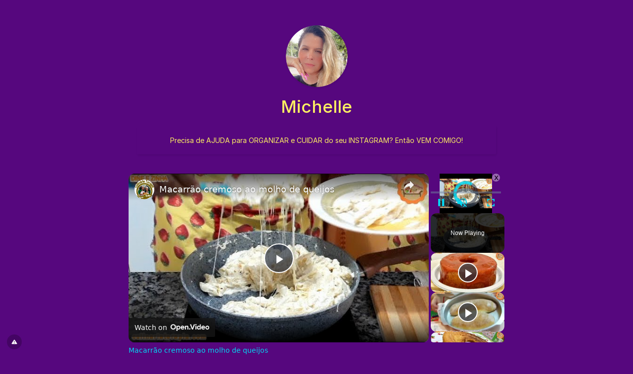

--- FILE ---
content_type: text/javascript
request_url: https://g.ezoic.net/humix/inline_embed
body_size: 8986
content:
var ezS = document.createElement("link");ezS.rel="stylesheet";ezS.type="text/css";ezS.href="//go.ezodn.com/ezvideo/ezvideojscss.css?cb=186";document.head.appendChild(ezS);
var ezS = document.createElement("link");ezS.rel="stylesheet";ezS.type="text/css";ezS.href="//go.ezodn.com/ezvideo/ezvideocustomcss.css?cb=523151-2-186";document.head.appendChild(ezS);
window.ezVideo = {"appendFloatAfterAd":false,"language":"en","titleString":"","titleOption":"0","autoEnableCaptions":false}
var ezS = document.createElement("script");ezS.src="//vjs.zencdn.net/vttjs/0.14.1/vtt.min.js";document.head.appendChild(ezS);
(function() {
		let ezInstream = {"prebidBidders":[{"bidder":"amx","params":{"tagid":"ZXpvaWMuY29tLXJvbi12aWRlbw"},"ssid":"11290"},{"bidder":"openx","params":{"delDomain":"ezoic-d.openx.net","unit":"560605963"},"ssid":"10015"},{"bidder":"pubmatic","params":{"adSlot":"Ezoic_default_video","publisherId":"156983"},"ssid":"10061"},{"bidder":"smartadserver","params":{"formatId":117670,"networkId":4503,"pageId":1696160,"siteId":557984},"ssid":"11335"},{"bidder":"ttd","params":{"publisherId":"8f72aae7a0313d2b6a2b70561046cb85","supplySourceId":"ezoic"},"ssid":"11384"},{"bidder":"vidazoo","params":{"cId":"652646d136d29ed957788c6d","pId":"59ac17c192832d0011283fe3"},"ssid":"11372"},{"bidder":"yieldmo","params":{"placementId":"3159086761833865258"},"ssid":"11315"},{"bidder":"rubicon","params":{"accountId":21150,"siteId":269072,"video":{"language":"en","size_id":201},"zoneId":3326304},"ssid":"10063"},{"bidder":"onetag","params":{"pubId":"62499636face9dc"},"ssid":"11291"},{"bidder":"33across_i_s2s","params":{"productId":"instream","siteId":"bQuJay49ur74klrkHcnnVW"},"ssid":"11321"},{"bidder":"adyoulike_i_s2s","params":{"placement":"b74dd1bf884ad15f7dc6fca53449c2db"},"ssid":"11314"},{"bidder":"amx_i_s2s","params":{"tagid":"JreGFOmAO"},"ssid":"11290"},{"bidder":"blis_i_s2s","params":{"spid":"1246"},"ssid":"11397"},{"bidder":"cadent_aperture_mx_i_s2s","params":{"tagid":"178315"},"ssid":"11389"},{"bidder":"criteo_i_s2s","params":{"networkId":12274,"pubid":"104211","video":{"playbackmethod":[2,6]}},"ssid":"10050"},{"bidder":"gumgum_i_s2s","params":{"zone":"xw4fad9t"},"ssid":"10079"},{"bidder":"insticator_i_s2s","params":{"adUnitId":"01JHZ942AK7FVME47QN5B0N0P4","publisherId":"f466dda6-51fa-4d9d-b3e8-0dbc76e8ac97"},"ssid":"11381"},{"bidder":"onetag_i_s2s","params":{"pubId":"62499636face9dc"},"ssid":"11291"},{"bidder":"openx_i_s2s","params":{"delDomain":"ezoic-d.openx.net","unit":"559783386"},"ssid":"10015"},{"bidder":"pubmatic_i_s2s","params":{"adSlot":"Ezoic_default_video","publisherId":"156983"},"ssid":"10061"},{"bidder":"rubicon_i_s2s","params":{"accountId":21150,"siteId":421616,"video":{"language":"en","size_id":201},"zoneId":2495262},"ssid":"10063"},{"bidder":"sharethrough_i_s2s","params":{"pkey":"kgPoDCWJ3LoAt80X9hF5eRLi"},"ssid":"11309"},{"bidder":"smartadserver_i_s2s","params":{"formatId":117670,"networkId":4503,"pageId":1696160,"siteId":557984},"ssid":"11335"},{"bidder":"sonobi_i_s2s","params":{"TagID":"86985611032ca7924a34"},"ssid":"10048"},{"bidder":"trustedstack_i_s2s","params":{"cid":"TS9HJFH44","crid":"944965478"},"ssid":"11396"},{"bidder":"unruly_i_s2s","params":{"siteId":235071},"ssid":"10097"},{"bidder":"vidazoo_i_s2s","params":{"cId":"68415a84f0bd2a2f4a824fae","pId":"59ac17c192832d0011283fe3"},"ssid":"11372"}],"apsSlot":{"slotID":"instream_desktop_na_Video","divID":"","slotName":"","mediaType":"video","sizes":[[400,300],[640,390],[390,640],[320,480],[480,320],[400,225],[640,360],[768,1024],[1024,768],[640,480]],"slotParams":{}},"allApsSlots":[{"Slot":{"slotID":"AccompanyingContent_640x360v_5-60seconds_Off_NoSkip","divID":"","slotName":"","mediaType":"video","sizes":[[400,300],[640,390],[390,640],[320,480],[480,320],[400,225],[640,360],[768,1024],[1024,768],[640,480]],"slotParams":{}},"Duration":60},{"Slot":{"slotID":"AccompanyingContent_640x360v_5-60seconds_Off_Skip","divID":"","slotName":"","mediaType":"video","sizes":[[400,300],[640,390],[390,640],[320,480],[480,320],[400,225],[640,360],[768,1024],[1024,768],[640,480]],"slotParams":{}},"Duration":60},{"Slot":{"slotID":"AccompanyingContent_640x360v_5-30seconds_Off_NoSkip","divID":"","slotName":"","mediaType":"video","sizes":[[400,300],[640,390],[390,640],[320,480],[480,320],[400,225],[640,360],[768,1024],[1024,768],[640,480]],"slotParams":{}},"Duration":30},{"Slot":{"slotID":"AccompanyingContent_640x360v_5-30seconds_Off_Skip","divID":"","slotName":"","mediaType":"video","sizes":[[400,300],[640,390],[390,640],[320,480],[480,320],[400,225],[640,360],[768,1024],[1024,768],[640,480]],"slotParams":{}},"Duration":30},{"Slot":{"slotID":"AccompanyingContent_640x360v_5-15seconds_Off_NoSkip","divID":"","slotName":"","mediaType":"video","sizes":[[400,300],[640,390],[390,640],[320,480],[480,320],[400,225],[640,360],[768,1024],[1024,768],[640,480]],"slotParams":{}},"Duration":15},{"Slot":{"slotID":"AccompanyingContent_640x360v_5-15seconds_Off_Skip","divID":"","slotName":"","mediaType":"video","sizes":[[400,300],[640,390],[390,640],[320,480],[480,320],[400,225],[640,360],[768,1024],[1024,768],[640,480]],"slotParams":{}},"Duration":15},{"Slot":{"slotID":"instream_desktop_na_Video","divID":"","slotName":"","mediaType":"video","sizes":[[400,300],[640,390],[390,640],[320,480],[480,320],[400,225],[640,360],[768,1024],[1024,768],[640,480]],"slotParams":{}},"Duration":30}],"genericInstream":false,"UnfilledCnt":0,"AllowPreviousBidToSetBidFloor":false,"PreferPrebidOverAmzn":false,"DoNotPassBidFloorToPreBid":false,"bidCacheThreshold":-1,"rampUp":true,"IsEzDfpAccount":true,"EnableVideoDeals":false,"monetizationApproval":{"DomainId":523151,"Domain":"conecta.bio","HumixChannelId":76104,"HasGoogleEntry":false,"HDMApproved":false,"MCMApproved":true},"SelectivelyIncrementUnfilledCount":false,"BlockBidderAfterBadAd":true,"useNewVideoStartingFloor":false,"addHBUnderFloor":false,"dvama":false,"dgeb":false,"vatc":{"at":"INSTREAM","fs":"UNIFORM","mpw":200,"itopf":false,"bcds":"r","bcdsds":"g","bcd":{"ad_type":"INSTREAM","data":{"country":"US","form_factor":1,"impressions":5161237,"share_ge7":0.787033,"bucket":"bid-rich","avg_depth":8.947122,"p75_depth":12,"share_ge5":0.812131,"share_ge9":0.75254},"is_domain":false,"loaded_at":"2026-01-29T13:39:06.803866416-08:00"}},"totalVideoDuration":0,"totalAdsPlaybackDuration":0,"optimizedPrebidPods":true};
		if (typeof __ezInstream !== "undefined" && __ezInstream.breaks) {
			__ezInstream.breaks = __ezInstream.breaks.concat(ezInstream.breaks);
		} else {
			window.__ezInstream = ezInstream;
		}
	})();
var EmbedExclusionEvaluated = 'exempt'; var EzoicMagicPlayerExclusionSelectors = ["table","#toc-container","#ez-toc-container","#ez-cookie-dialog",".humix-off","nav","blockquote"];var EzoicMagicPlayerInclusionSelectors = [];var EzoicPreferredLocation = '2';

			window.humixFirstVideoLoaded = true
			window.dispatchEvent(new CustomEvent('humixFirstVideoLoaded'));
		
window.ezVideoIframe=false;window.renderEzoicVideoContentCBs=window.renderEzoicVideoContentCBs||[];window.renderEzoicVideoContentCBs.push(function(){let videoObjects=[{"PlayerId":"ez-4999","VideoContentId":"CGimoo4ByB2","VideoPlaylistSelectionId":0,"VideoPlaylistId":1,"VideoTitle":"Macarrão cremoso ao molho de queijos","VideoDescription":"Macarrão cremoso ao molho de queijos, uma maravilhosa sensação jamais experimentada vai invadir o seu paladar.\n👉RECEITA ESCRITA👉 https://culinariaterapia.com/macarrao-cremoso-ao-molho-de-queijos/\n\n#macarrãocremoso #macarraocremoso #queijo #macarronada #macarrão #macarraofacil","VideoChapters":{"Chapters":["Programa de Rizinha","Receita de Macarão","Preparação do Molho","Início do Cozimento","Finalização do Molho","Adição do Queijo","Cozinhando o Macarrão","Mistura Final"],"StartTimes":[0,14760,20500,38160,49540,135670,215701,258731],"EndTimes":[14440,20440,37840,49540,135670,215201,258011,276011]},"VideoLinksSrc":"","VideoSrcURL":"https://streaming.open.video/contents/e2hOtu4qkVdq/1753164003/index.m3u8","VideoDurationMs":530566,"DeviceTypeFlag":14,"FloatFlag":14,"FloatPosition":1,"IsAutoPlay":true,"IsLoop":false,"IsLiveStreaming":false,"OutstreamEnabled":false,"ShouldConsiderDocVisibility":true,"ShouldPauseAds":true,"AdUnit":"","ImpressionId":0,"VideoStartTime":0,"IsStartTimeEnabled":0,"IsKeyMoment":false,"PublisherVideoContentShare":{"DomainIdOwner":449409,"DomainIdShare":523151,"DomainIdHost":449409,"DomainNameOwner":"culinariaterapia.com","VideoContentId":"CGimoo4ByB2","LoadError":"[Load cross domain video on the domain not allowed][MagicPlayerPlaylist:0]","IsEzoicOwnedVideo":false,"IsGenericInstream":false,"IsOutstream":false,"IsGPTOutstream":false},"VideoUploadSource":"import-from-youtube","IsVertical":false,"IsPreferred":false,"ShowControls":false,"IsSharedEmbed":false,"ShortenId":"CGimoo4ByB2","Preview":false,"PlaylistHumixId":"","VideoSelection":10,"MagicPlaceholderType":1,"MagicHTML":"\u003cdiv id=ez-video-wrap-ez-4998 class=ez-video-wrap style=\"align-self: stretch;  margin-top: 0px !important;margin-bottom: 0px !important;\"\u003e\u003cdiv class=\"ez-video-center ez-playlist-vertical\"\u003e\u003cdiv class=\"ez-video-content-wrap ez-playlist-vertical ez-rounded-border\"\u003e\u003cdiv id=ez-video-wrap-ez-4999 class=\"ez-video-wrap ez-video-magic\" style=\"align-self: stretch;\"\u003e\u003cdiv class=ez-video-magic-row\u003e\u003col class=\"ez-video-magic-list ez-playlist-vertical\"\u003e\u003cli class=\"ez-video-magic-item ez-video-magic-autoplayer\"\u003e\u003cdiv id=floating-placeholder-ez-4999 class=floating-placeholder style=\"display: none;\"\u003e\u003cdiv id=floating-placeholder-sizer-ez-4999 class=floating-placeholder-sizer\u003e\u003cpicture class=\"video-js vjs-playlist-thumbnail\"\u003e\u003cimg id=floating-placeholder-thumbnail alt loading=lazy nopin=nopin\u003e\u003c/picture\u003e\u003c/div\u003e\u003c/div\u003e\u003cdiv id=ez-video-container-ez-4999 class=\"ez-video-container ez-video-magic-redesign ez-responsive ez-float-right\" style=\"flex-wrap: wrap;\"\u003e\u003cdiv class=ez-video-ez-stuck-bar id=ez-video-ez-stuck-bar-ez-4999\u003e\u003cdiv class=\"ez-video-ez-stuck-close ez-simple-close\" id=ez-video-ez-stuck-close-ez-4999 style=\"font-size: 16px !important; text-shadow: none !important; color: #000 !important; font-family: system-ui !important; background-color: rgba(255,255,255,0.5) !important; border-radius: 50% !important; text-align: center !important;\"\u003ex\u003c/div\u003e\u003c/div\u003e\u003cvideo id=ez-video-ez-4999 class=\"video-js ez-vid-placeholder\" controls preload=metadata\u003e\u003cp class=vjs-no-js\u003ePlease enable JavaScript\u003c/p\u003e\u003c/video\u003e\u003cdiv class=ez-vid-preview id=ez-vid-preview-ez-4999\u003e\u003c/div\u003e\u003cdiv id=lds-ring-ez-4999 class=lds-ring\u003e\u003cdiv\u003e\u003c/div\u003e\u003cdiv\u003e\u003c/div\u003e\u003cdiv\u003e\u003c/div\u003e\u003cdiv\u003e\u003c/div\u003e\u003c/div\u003e\u003c/div\u003e\u003cli class=\"ez-video-magic-item ez-video-magic-playlist\"\u003e\u003cdiv id=ez-video-playlist-ez-4998 class=vjs-playlist\u003e\u003c/div\u003e\u003c/ol\u003e\u003c/div\u003e\u003c/div\u003e\u003cdiv id=floating-placeholder-ez-4998 class=floating-placeholder style=\"display: none;\"\u003e\u003cdiv id=floating-placeholder-sizer-ez-4998 class=floating-placeholder-sizer\u003e\u003cpicture class=\"video-js vjs-playlist-thumbnail\"\u003e\u003cimg id=floating-placeholder-thumbnail alt loading=lazy nopin=nopin\u003e\u003c/picture\u003e\u003c/div\u003e\u003c/div\u003e\u003cdiv id=ez-video-container-ez-4998 class=\"ez-video-container ez-video-magic-redesign ez-responsive ez-float-right\" style=\"flex-wrap: wrap; width: 640px;transition: width 0.25s ease 0s;\"\u003e\u003cdiv class=ez-video-ez-stuck-bar id=ez-video-ez-stuck-bar-ez-4998\u003e\u003cdiv class=\"ez-video-ez-stuck-close ez-simple-close\" id=ez-video-ez-stuck-close-ez-4998 style=\"font-size: 16px !important; text-shadow: none !important; color: #000 !important; font-family: system-ui !important; background-color: rgba(255,255,255,0.5) !important; border-radius: 50% !important; text-align: center !important;\"\u003ex\u003c/div\u003e\u003c/div\u003e\u003cvideo id=ez-video-ez-4998 class=\"video-js ez-vid-placeholder vjs-16-9\" controls preload=metadata\u003e\u003cp class=vjs-no-js\u003ePlease enable JavaScript\u003c/p\u003e\u003c/video\u003e\u003cdiv class=keymoment-container id=keymoment-play style=\"display: none;\"\u003e\u003cspan id=play-button-container class=play-button-container-active\u003e\u003cspan class=\"keymoment-play-btn play-button-before\"\u003e\u003c/span\u003e\u003cspan class=\"keymoment-play-btn play-button-after\"\u003e\u003c/span\u003e\u003c/span\u003e\u003c/div\u003e\u003cdiv class=\"keymoment-container rewind\" id=keymoment-rewind style=\"display: none;\"\u003e\u003cdiv id=keymoment-rewind-box class=rotate\u003e\u003cspan class=\"keymoment-arrow arrow-two double-arrow-icon\"\u003e\u003c/span\u003e\u003cspan class=\"keymoment-arrow arrow-one double-arrow-icon\"\u003e\u003c/span\u003e\u003c/div\u003e\u003c/div\u003e\u003cdiv class=\"keymoment-container forward\" id=keymoment-forward style=\"display: none;\"\u003e\u003cdiv id=keymoment-forward-box\u003e\u003cspan class=\"keymoment-arrow arrow-two double-arrow-icon\"\u003e\u003c/span\u003e\u003cspan class=\"keymoment-arrow arrow-one double-arrow-icon\"\u003e\u003c/span\u003e\u003c/div\u003e\u003c/div\u003e\u003cdiv id=vignette-overlay\u003e\u003c/div\u003e\u003cdiv id=vignette-top-card class=vignette-top-card\u003e\u003cdiv class=vignette-top-channel\u003e\u003ca class=top-channel-logo target=_blank role=link aria-label=\"channel logo\" style='background-image: url(\"https://video-meta.humix.com/logo/31058/logo-1744576906.webp\");'\u003e\u003c/a\u003e\u003c/div\u003e\u003cdiv class=\"vignette-top-title top-enable-channel-logo\"\u003e\u003cdiv class=\"vignette-top-title-text vignette-magic-player\"\u003e\u003ca class=vignette-top-title-link id=vignette-top-title-link-ez-4998 target=_blank tabindex=0 href=https://open.video/video/CGimoo4ByB2\u003eMacarrão cremoso ao molho de queijos\u003c/a\u003e\u003c/div\u003e\u003c/div\u003e\u003cdiv class=vignette-top-share\u003e\u003cbutton class=vignette-top-button type=button title=share id=vignette-top-button\u003e\u003cdiv class=top-button-icon\u003e\u003csvg height=\"100%\" version=\"1.1\" viewBox=\"0 0 36 36\" width=\"100%\"\u003e\n                                        \u003cuse class=\"svg-shadow\" xlink:href=\"#share-icon\"\u003e\u003c/use\u003e\n                                        \u003cpath class=\"svg-fill\" d=\"m 20.20,14.19 0,-4.45 7.79,7.79 -7.79,7.79 0,-4.56 C 16.27,20.69 12.10,21.81 9.34,24.76 8.80,25.13 7.60,27.29 8.12,25.65 9.08,21.32 11.80,17.18 15.98,15.38 c 1.33,-0.60 2.76,-0.98 4.21,-1.19 z\" id=\"share-icon\"\u003e\u003c/path\u003e\n                                    \u003c/svg\u003e\u003c/div\u003e\u003c/button\u003e\u003c/div\u003e\u003c/div\u003e\u003ca id=watch-on-link-ez-4998 class=watch-on-link aria-label=\"Watch on Open.Video\" target=_blank href=https://open.video/video/CGimoo4ByB2\u003e\u003cdiv class=watch-on-link-content aria-hidden=true\u003e\u003cdiv class=watch-on-link-text\u003eWatch on\u003c/div\u003e\u003cimg style=\"height: 1rem;\" src=https://assets.open.video/open-video-white-logo.png alt=\"Video channel logo\" class=img-fluid\u003e\u003c/div\u003e\u003c/a\u003e\u003cdiv class=ez-vid-preview id=ez-vid-preview-ez-4998\u003e\u003c/div\u003e\u003cdiv id=lds-ring-ez-4998 class=lds-ring\u003e\u003cdiv\u003e\u003c/div\u003e\u003cdiv\u003e\u003c/div\u003e\u003cdiv\u003e\u003c/div\u003e\u003cdiv\u003e\u003c/div\u003e\u003c/div\u003e\u003cdiv id=ez-video-links-ez-4998 style=position:absolute;\u003e\u003c/div\u003e\u003c/div\u003e\u003c/div\u003e\u003cdiv id=ez-lower-title-link-ez-4998 class=lower-title-link\u003e\u003ca href=https://open.video/video/CGimoo4ByB2 target=_blank\u003eMacarrão cremoso ao molho de queijos\u003c/a\u003e\u003c/div\u003e\u003c/div\u003e\u003c/div\u003e","PreferredVideoType":0,"DisableWatchOnLink":false,"DisableVignette":false,"DisableTitleLink":false,"VideoPlaylist":{"VideoPlaylistId":1,"FirstVideoSelectionId":0,"FirstVideoIndex":0,"Name":"Universal Player","IsLooping":1,"IsShuffled":0,"Autoskip":0,"Videos":[{"PublisherVideoId":2069699,"PublisherId":289355,"VideoContentId":"CGimoo4ByB2","DomainId":449409,"Title":"Macarrão cremoso ao molho de queijos","Description":"Macarrão cremoso ao molho de queijos, uma maravilhosa sensação jamais experimentada vai invadir o seu paladar.\n👉RECEITA ESCRITA👉 https://culinariaterapia.com/macarrao-cremoso-ao-molho-de-queijos/\n\n#macarrãocremoso #macarraocremoso #queijo #macarronada #macarrão #macarraofacil","VideoChapters":{"Chapters":null,"StartTimes":null,"EndTimes":null},"Privacy":"public","CreatedDate":"2025-04-14 18:18:06","ModifiedDate":"2025-05-26 04:24:01","PreviewImage":"https://video-meta.open.video/poster/e2hOtu4qkVdq/CGimoo4ByB2_NjdWGk.jpg","RestrictByReferer":false,"ImpressionId":0,"VideoDurationMs":530566,"StreamingURL":"https://streaming.open.video/contents/e2hOtu4qkVdq/1753164003/index.m3u8","PublisherVideoContentShare":{"DomainIdOwner":449409,"DomainIdShare":523151,"DomainIdHost":449409,"DomainNameOwner":"culinariaterapia.com","VideoContentId":"CGimoo4ByB2","LoadError":"[Load cross domain video on the domain not allowed]","IsEzoicOwnedVideo":false,"IsGenericInstream":false,"IsOutstream":false,"IsGPTOutstream":false},"ExternalId":"","IABCategoryName":"Cooking \u0026 Recipes","IABCategoryIds":"216","NLBCategoryIds":"227","IsUploaded":false,"IsProcessed":false,"IsContentShareable":true,"UploadSource":"import-from-youtube","IsPreferred":false,"Category":"","IsRotate":false,"ShortenId":"CGimoo4ByB2","PreferredVideoType":0,"HumixChannelId":31058,"IsHumixChannelActive":true,"VideoAutoMatchType":0,"ShareBaseUrl":"//open.video/","CanonicalLink":"https://culinariaterapia.com/openvideo/v/macarrão-cremoso-ao-molho-de-queijos-3","OpenVideoHostedLink":"https://open.video/@culinariaterapia-com/v/macarrão-cremoso-ao-molho-de-queijos-3","ChannelSlug":"culinariaterapia-com","Language":"pt","Keywords":"macarrão cremoso,macarrão aos 4 queijos,macarrão ao molho de queijo,macarrão ao molho branco","HasMultiplePosterResolutions":true,"ResizedPosterVersion":2,"ChannelLogo":"logo/31058/logo-1744576906.webp","OwnerIntegrationType":"sa","IsChannelWPHosted":true,"HideReportVideoButton":false,"VideoPlaylistSelectionId":0,"VideoLinksSrc":"","VideoStartTime":0,"IsStartTimeEnabled":0,"AdUnit":"523151-shared-video-3","VideoPlaylistId":1,"InitialIndex":0},{"PublisherVideoId":2069679,"PublisherId":289355,"VideoContentId":"9yb8pFy6zB2","DomainId":449409,"Title":"Bolo Caseiro de Queijo com Goiabada - Bolo Romeu e Julieta","Description":"Bolo Caseiro de Queijo com Goiabada, Bolo Romeu e Julieta, super macio e úmido com pedacinhos de goiabada e cobertura cremosa.\n👉RECEITA ESCRITA👉\nhttps://culinariaterapia.com/bolo-romeu-e-julieta-queijo-e-goiabada/\n\n#bolodequeijo #bolocomcobertura #romeuejulieta #bolocaseiro #goiabada #queijo","VideoChapters":{"Chapters":null,"StartTimes":null,"EndTimes":null},"Privacy":"public","CreatedDate":"2025-04-14 17:48:17","ModifiedDate":"2025-04-14 17:52:47","PreviewImage":"https://video-meta.open.video/poster/eQguceqzcVrY/9yb8pFy6zB2_aoEgou.jpg","RestrictByReferer":false,"ImpressionId":0,"VideoDurationMs":303500,"StreamingURL":"https://streaming.open.video/contents/eQguceqzcVrY/1744653134/index.m3u8","PublisherVideoContentShare":{"DomainIdOwner":449409,"DomainIdShare":523151,"DomainIdHost":449409,"DomainNameOwner":"culinariaterapia.com","VideoContentId":"9yb8pFy6zB2","LoadError":"[Load cross domain video on the domain not allowed]","IsEzoicOwnedVideo":false,"IsGenericInstream":false,"IsOutstream":false,"IsGPTOutstream":false},"ExternalId":"","IABCategoryName":"Cooking \u0026 Recipes","IABCategoryIds":"216","NLBCategoryIds":"227","IsUploaded":false,"IsProcessed":false,"IsContentShareable":true,"UploadSource":"import-from-youtube","IsPreferred":false,"Category":"","IsRotate":false,"ShortenId":"9yb8pFy6zB2","PreferredVideoType":0,"HumixChannelId":31058,"IsHumixChannelActive":true,"VideoAutoMatchType":0,"ShareBaseUrl":"//open.video/","CanonicalLink":"https://culinariaterapia.com/openvideo/v/bolo-caseiro-de-queijo-com-goiabada-bolo-romeu-e-julieta-2","OpenVideoHostedLink":"https://open.video/@culinariaterapia-com/v/bolo-caseiro-de-queijo-com-goiabada-bolo-romeu-e-julieta-2","ChannelSlug":"culinariaterapia-com","Language":"pt","Keywords":"bolo romeu e julieta,bolo de queijo,bolo de queijo com cobertura cremosa de goiabada,bolo com pedacinhos de goiabada,bolo de queijo com pedacinhos de goiabada","HasMultiplePosterResolutions":true,"ResizedPosterVersion":0,"ChannelLogo":"logo/31058/logo-1744576906.webp","OwnerIntegrationType":"sa","IsChannelWPHosted":true,"HideReportVideoButton":false,"VideoPlaylistSelectionId":0,"VideoLinksSrc":"","VideoStartTime":0,"IsStartTimeEnabled":0,"AdUnit":"523151-shared-video-3","VideoPlaylistId":1,"InitialIndex":1},{"PublisherVideoId":2069639,"PublisherId":289355,"VideoContentId":"C5PKpoyAzQ2","DomainId":449409,"Title":"PÃO CASEIRO FÁCIL, PRIMEIRO VÍDEO DO CANAL COM MÃE ZINHA SILVA","Description":"Aprenda como fazer a clássica Receita de Pão Caseiro Fácil, aquele pão que servido bem quentinho com manteiga e café é simplesmente fantástico.\n👉RECEITA ESCRITA👉 https://culinariaterapia.com/receita-de-pao-caseiro-facil/\n\n#pãocaseiro #receitas #culinária #pão #pãofofinho #paofacil #receita #receitafácil","VideoChapters":{"Chapters":null,"StartTimes":null,"EndTimes":null},"Privacy":"public","CreatedDate":"2025-04-14 16:44:23","ModifiedDate":"2025-04-14 16:50:47","PreviewImage":"https://video-meta.open.video/poster/vvcuoAvYQXTY/C5PKpoyAzQ2_lCTqUu.jpg","RestrictByReferer":false,"ImpressionId":0,"VideoDurationMs":564463,"StreamingURL":"https://streaming.open.video/contents/vvcuoAvYQXTY/1744649393/index.m3u8","PublisherVideoContentShare":{"DomainIdOwner":449409,"DomainIdShare":523151,"DomainIdHost":449409,"DomainNameOwner":"culinariaterapia.com","VideoContentId":"C5PKpoyAzQ2","LoadError":"[Load cross domain video on the domain not allowed]","IsEzoicOwnedVideo":false,"IsGenericInstream":false,"IsOutstream":false,"IsGPTOutstream":false},"ExternalId":"","IABCategoryName":"Food,Cooking \u0026 Recipes","IABCategoryIds":"220,216","NLBCategoryIds":"231,227","IsUploaded":false,"IsProcessed":false,"IsContentShareable":true,"UploadSource":"import-from-youtube","IsPreferred":false,"Category":"","IsRotate":false,"ShortenId":"C5PKpoyAzQ2","PreferredVideoType":0,"HumixChannelId":31058,"IsHumixChannelActive":true,"VideoAutoMatchType":0,"ShareBaseUrl":"//open.video/","CanonicalLink":"https://culinariaterapia.com/openvideo/v/pão-caseiro-fácil-primeiro-vídeo-do-canal-com-mãe-zinha-silva","OpenVideoHostedLink":"https://open.video/@culinariaterapia-com/v/pão-caseiro-fácil-primeiro-vídeo-do-canal-com-mãe-zinha-silva","ChannelSlug":"culinariaterapia-com","Language":"pt","Keywords":"Pão Caseiro Fácil,pão fofinho,receitas,pão caseiro,como fazer pão,pão caseiro fofinho,pão caseiro simples,pão,como fazer pão caseiro","HasMultiplePosterResolutions":true,"ResizedPosterVersion":0,"ChannelLogo":"logo/31058/logo-1744576906.webp","OwnerIntegrationType":"sa","IsChannelWPHosted":true,"HideReportVideoButton":false,"VideoPlaylistSelectionId":0,"VideoLinksSrc":"","VideoStartTime":0,"IsStartTimeEnabled":0,"AdUnit":"523151-shared-video-3","VideoPlaylistId":1,"InitialIndex":2},{"PublisherVideoId":2065960,"PublisherId":289355,"VideoContentId":"vGPCNx5B472","DomainId":449409,"Title":"Bolo de Batata Doce e Macaxeira, Combinação Perfeita que Fica Uma delícia Macio Umido e Cremoso","Description":"Bolo de Batata Doce e Macaxeira, uma combinação surpreendente que resulta em uma delícia macia é super úmida muito cremoso sem farinha de trigo.\n👉RECEITA ESCRITA👉 https://culinariaterapia.com/bolo-de-batata-doce-e-macaxeira/\n\n#bolodebatadoce #bolodemandioca #bolodemacaxeira #bolodeaipim #bolosemtrigo","VideoChapters":{"Chapters":null,"StartTimes":null,"EndTimes":null},"Privacy":"public","CreatedDate":"2025-04-14 04:16:16","ModifiedDate":"2025-04-14 04:22:40","PreviewImage":"https://video-meta.open.video/poster/dxdapkHqpL0W/vGPCNx5B472_MajVDS.jpg","RestrictByReferer":false,"ImpressionId":0,"VideoDurationMs":407740,"StreamingURL":"https://streaming.open.video/contents/dxdapkHqpL0W/1744604521/index.m3u8","PublisherVideoContentShare":{"DomainIdOwner":449409,"DomainIdShare":523151,"DomainIdHost":449409,"DomainNameOwner":"culinariaterapia.com","VideoContentId":"vGPCNx5B472","LoadError":"[Load cross domain video on the domain not allowed]","IsEzoicOwnedVideo":false,"IsGenericInstream":false,"IsOutstream":false,"IsGPTOutstream":false},"ExternalId":"","IABCategoryName":"Food,Desserts,Cooking \u0026 Recipes","IABCategoryIds":"220,217,216","NLBCategoryIds":"231,229,227","IsUploaded":false,"IsProcessed":false,"IsContentShareable":true,"UploadSource":"import-from-youtube","IsPreferred":false,"Category":"","IsRotate":false,"ShortenId":"vGPCNx5B472","PreferredVideoType":0,"HumixChannelId":31058,"IsHumixChannelActive":true,"VideoAutoMatchType":0,"ShareBaseUrl":"//open.video/","CanonicalLink":"https://culinariaterapia.com/openvideo/v/bolo-de-batata-doce-e-macaxeira-combinação-perfeita-que-fica-uma-delícia-macio-umido-e-cremoso","OpenVideoHostedLink":"https://open.video/@culinariaterapia-com/v/bolo-de-batata-doce-e-macaxeira-combinação-perfeita-que-fica-uma-delícia-macio-umido-e-cremoso","ChannelSlug":"culinariaterapia-com","Language":"pt","Keywords":"","HasMultiplePosterResolutions":true,"ResizedPosterVersion":1,"ChannelLogo":"logo/31058/logo-1744576906.webp","OwnerIntegrationType":"sa","IsChannelWPHosted":true,"HideReportVideoButton":false,"VideoPlaylistSelectionId":0,"VideoLinksSrc":"","VideoStartTime":0,"IsStartTimeEnabled":0,"AdUnit":"523151-shared-video-3","VideoPlaylistId":1,"InitialIndex":3},{"PublisherVideoId":2472342,"PublisherId":289355,"VideoContentId":"8HOelQCl5s2","DomainId":449409,"Title":"Bolo de Cenoura, Maçã e Especiarias - Dine e Zinha","Description":"Bolo Americano - Bolo de Cenoura, Maçã e Especiarias","VideoChapters":{"Chapters":null,"StartTimes":null,"EndTimes":null},"Privacy":"public","CreatedDate":"2025-10-24 07:04:52","ModifiedDate":"2025-10-24 07:24:38","PreviewImage":"https://video-meta.open.video/poster/sAcEdc4X3BmR/8HOelQCl5s2_trYwPU.jpg","RestrictByReferer":false,"ImpressionId":0,"VideoDurationMs":172839,"StreamingURL":"https://streaming.open.video/contents/sAcEdc4X3BmR/1761289663/index.m3u8","PublisherVideoContentShare":{"DomainIdOwner":449409,"DomainIdShare":523151,"DomainIdHost":449409,"DomainNameOwner":"culinariaterapia.com","VideoContentId":"8HOelQCl5s2","LoadError":"[Load cross domain video on the domain not allowed]","IsEzoicOwnedVideo":false,"IsGenericInstream":false,"IsOutstream":false,"IsGPTOutstream":false},"ExternalId":"","IABCategoryName":"Desserts,Cooking \u0026 Recipes","IABCategoryIds":"217,216","NLBCategoryIds":"229,227","IsUploaded":false,"IsProcessed":false,"IsContentShareable":true,"UploadSource":"import-from-youtube","IsPreferred":false,"Category":"","IsRotate":false,"ShortenId":"8HOelQCl5s2","PreferredVideoType":0,"HumixChannelId":31058,"IsHumixChannelActive":true,"VideoAutoMatchType":0,"ShareBaseUrl":"//open.video/","CanonicalLink":"https://culinariaterapia.com/openvideo/v/bolo-de-cenoura-maçã-e-especiarias-dine-e-zinha","OpenVideoHostedLink":"https://open.video/@culinariaterapia-com/v/bolo-de-cenoura-maçã-e-especiarias-dine-e-zinha","ChannelSlug":"culinariaterapia-com","Language":"pt","Keywords":"United States of America,COMIDAS,bolo de maçã,Maçã e Especiarias,Bolo de Cenoura e Maçã e Especiarias,INCRÍVEL,sobremesa,receitas,Bolo de Cenoura,Bolo de Cenoura americano para Aniversário","HasMultiplePosterResolutions":true,"ResizedPosterVersion":1,"ChannelLogo":"logo/31058/logo-1744576906.webp","OwnerIntegrationType":"sa","IsChannelWPHosted":true,"HideReportVideoButton":false,"VideoPlaylistSelectionId":0,"VideoLinksSrc":"","VideoStartTime":0,"IsStartTimeEnabled":0,"AdUnit":"523151-shared-video-3","VideoPlaylistId":1,"InitialIndex":4},{"PublisherVideoId":2069934,"PublisherId":289355,"VideoContentId":"ymOvhMqsXt2","DomainId":449409,"Title":"Bolo Fofinho de Batata Doce com Aveia e Flocão de Arroz Super Úmido e Macio, Sem Trigo e Sem Leite","Description":"Bolo de Flocão de Arroz com Batata Doce Aveia e Leite de Coco, super úmido e macio, sem glúten e sem lactose, receita incrível e super nutritiva para seu café da manhã e lanche da tarde.\n👉RECEITA ESCRITA👉 https://culinariaterapia.com/bolo-incrivel-de-flocao-de-arroz-com-batata-doce-sem-farinha-de-trigo/\n\n#bolosemlactose #bolosemgluten #bolodebatatadoce #bolodeaveia #bolodearroz","VideoChapters":{"Chapters":null,"StartTimes":null,"EndTimes":null},"Privacy":"public","CreatedDate":"2025-04-14 21:14:04","ModifiedDate":"2025-04-14 21:23:13","PreviewImage":"https://video-meta.open.video/poster/rdwasmbydNtX/ymOvhMqsXt2_EBhJAD.jpg","RestrictByReferer":false,"ImpressionId":0,"VideoDurationMs":548133,"StreamingURL":"https://streaming.open.video/contents/rdwasmbydNtX/1757306222/index.m3u8","PublisherVideoContentShare":{"DomainIdOwner":449409,"DomainIdShare":523151,"DomainIdHost":449409,"DomainNameOwner":"culinariaterapia.com","VideoContentId":"ymOvhMqsXt2","LoadError":"[Load cross domain video on the domain not allowed]","IsEzoicOwnedVideo":false,"IsGenericInstream":false,"IsOutstream":false,"IsGPTOutstream":false},"ExternalId":"","IABCategoryName":"Healthy Eating,Cooking \u0026 Recipes","IABCategoryIds":"221,216","NLBCategoryIds":"904,227","IsUploaded":false,"IsProcessed":false,"IsContentShareable":true,"UploadSource":"import-from-youtube","IsPreferred":false,"Category":"","IsRotate":false,"ShortenId":"ymOvhMqsXt2","PreferredVideoType":0,"HumixChannelId":31058,"IsHumixChannelActive":true,"VideoAutoMatchType":0,"ShareBaseUrl":"//open.video/","CanonicalLink":"https://culinariaterapia.com/openvideo/v/bolo-fofinho-de-batata-doce-com-aveia-e-flocão-de-arroz-super-úmido-e-macio-sem-trigo-e-sem-leite-2","OpenVideoHostedLink":"https://open.video/@culinariaterapia-com/v/bolo-fofinho-de-batata-doce-com-aveia-e-flocão-de-arroz-super-úmido-e-macio-sem-trigo-e-sem-leite-2","ChannelSlug":"culinariaterapia-com","Language":"pt","Keywords":"bolo incrível,bolo de batata doce,bolo de flocão de arroz,bolo sem glúten,bolo sem lactose,bolo sem trigo,bolo sem leite,sobremesa","HasMultiplePosterResolutions":true,"ResizedPosterVersion":1,"ChannelLogo":"logo/31058/logo-1744576906.webp","OwnerIntegrationType":"sa","IsChannelWPHosted":true,"HideReportVideoButton":false,"VideoPlaylistSelectionId":0,"VideoLinksSrc":"","VideoStartTime":0,"IsStartTimeEnabled":0,"AdUnit":"523151-shared-video-3","VideoPlaylistId":1,"InitialIndex":5},{"PublisherVideoId":2065493,"PublisherId":289355,"VideoContentId":"DiO9pUqkyk2","DomainId":449409,"Title":"PUDIM DE MARACUJÁ NA TRAVESSA SEM FORNO SEM OVOS, SOBREMESA FÁCIL E ECONÔMICA","Description":"Pudim de maracujá na travessa sem forno e sem ovos, receita de pudim de geladeira sobremesa fácil e econômica que rende muito. \n👉RECEITA ESCRITA👉 https://culinariaterapia.com/pudim-de-maracuja-sem-forno-e-sem-ovos/\n\n#culinariaterapia #pudim #receitadenatal #sobremesa #maracujá #sobremesas","VideoChapters":{"Chapters":null,"StartTimes":null,"EndTimes":null},"Privacy":"public","CreatedDate":"2025-04-14 00:19:04","ModifiedDate":"2025-04-14 00:28:54","PreviewImage":"https://video-meta.open.video/poster/J_AexkCXM5Pq/DiO9pUqkyk2_UlslmG.jpg","RestrictByReferer":false,"ImpressionId":0,"VideoDurationMs":478566,"StreamingURL":"https://streaming.open.video/contents/J_AexkCXM5Pq/1757695331/index.m3u8","PublisherVideoContentShare":{"DomainIdOwner":449409,"DomainIdShare":523151,"DomainIdHost":449409,"DomainNameOwner":"culinariaterapia.com","VideoContentId":"DiO9pUqkyk2","LoadError":"[Load cross domain video on the domain not allowed]","IsEzoicOwnedVideo":false,"IsGenericInstream":false,"IsOutstream":false,"IsGPTOutstream":false},"ExternalId":"","IABCategoryName":"Food,Desserts,Cooking \u0026 Recipes,Food \u0026 Drink","IABCategoryIds":"220,217,216,210","NLBCategoryIds":"231,229,227,221","IsUploaded":false,"IsProcessed":false,"IsContentShareable":true,"UploadSource":"import-from-youtube","IsPreferred":false,"Category":"","IsRotate":false,"ShortenId":"DiO9pUqkyk2","PreferredVideoType":0,"HumixChannelId":31058,"IsHumixChannelActive":true,"VideoAutoMatchType":0,"ShareBaseUrl":"//open.video/","CanonicalLink":"https://culinariaterapia.com/openvideo/v/pudim-de-maracujá-na-travessa-sem-forno-sem-ovos-sobremesa-fácil-e-econômica","OpenVideoHostedLink":"https://open.video/@culinariaterapia-com/v/pudim-de-maracujá-na-travessa-sem-forno-sem-ovos-sobremesa-fácil-e-econômica","ChannelSlug":"culinariaterapia-com","Language":"pt","Keywords":"pudim,pudim de maracujá,receita,receitas,culinária,sobremesas,sobremesa,receita com gelatina,gelatina de maracujá,gelatina","HasMultiplePosterResolutions":true,"ResizedPosterVersion":1,"ChannelLogo":"logo/31058/logo-1744576906.webp","OwnerIntegrationType":"sa","IsChannelWPHosted":true,"HideReportVideoButton":false,"VideoPlaylistSelectionId":0,"VideoLinksSrc":"","VideoStartTime":0,"IsStartTimeEnabled":0,"AdUnit":"523151-shared-video-3","VideoPlaylistId":1,"InitialIndex":6},{"PublisherVideoId":255688,"PublisherId":264741,"VideoContentId":"5b35bb5c573f3bbf486df5ff075867917c6405bec6edaf9b7370c3f39cf2423f","DomainId":415642,"Title":"Novo Prisma - Release - NoticiasAutomotivas.com.br","Description":"http://www.noticiasautomotivas.com.br","VideoChapters":{"Chapters":null,"StartTimes":null,"EndTimes":null},"Privacy":"public","CreatedDate":"2023-01-24 15:54:56","ModifiedDate":"2023-01-24 18:28:35","PreviewImage":"https://streaming.open.video/poster/GXpDuyYDRhoAGSBB/5b35bb5c573f3bbf486df5ff075867917c6405bec6edaf9b7370c3f39cf2423f_peFXGJ.jpg","RestrictByReferer":false,"ImpressionId":0,"VideoDurationMs":225091,"StreamingURL":"https://streaming.open.video/contents/GXpDuyYDRhoAGSBB/1712907276/index.m3u8","PublisherVideoContentShare":{"DomainIdOwner":415642,"DomainIdShare":523151,"DomainIdHost":415642,"DomainNameOwner":"noticiasautomotivas.com.br","VideoContentId":"5b35bb5c573f3bbf486df5ff075867917c6405bec6edaf9b7370c3f39cf2423f","LoadError":"[Load cross domain video on the domain not allowed]","IsEzoicOwnedVideo":false,"IsGenericInstream":false,"IsOutstream":false,"IsGPTOutstream":false},"ExternalId":"","IABCategoryName":"Sedans,Convertibles,Motor Vehicles (By Type),Autos \u0026 Vehicles","IABCategoryIds":"4,8,16,1","NLBCategoryIds":"736,729,71,63","IsUploaded":false,"IsProcessed":false,"IsContentShareable":true,"UploadSource":"import-from-youtube","IsPreferred":false,"Category":"","IsRotate":false,"ShortenId":"IGAOIlBq4s2","PreferredVideoType":0,"HumixChannelId":26703,"IsHumixChannelActive":true,"VideoAutoMatchType":0,"ShareBaseUrl":"//open.video/","CanonicalLink":"https://noticiasautomotivas.com.br/openvideo/v/novo-prisma-release-noticiasautomotivascombr","OpenVideoHostedLink":"https://open.video/@noticiasautomotivas-com-br/v/novo-prisma-release-noticiasautomotivascombr","ChannelSlug":"noticiasautomotivas-com-br","Language":"pt","Keywords":"novo prisma","HasMultiplePosterResolutions":true,"ResizedPosterVersion":0,"ChannelLogo":"logo/26703/default-channel-logo-1748362800.png","OwnerIntegrationType":"cf","IsChannelWPHosted":false,"HideReportVideoButton":false,"VideoPlaylistSelectionId":0,"VideoLinksSrc":"","VideoStartTime":0,"IsStartTimeEnabled":0,"AdUnit":"523151-shared-video-3","VideoPlaylistId":1,"InitialIndex":7},{"PublisherVideoId":2094136,"PublisherId":289355,"VideoContentId":"DLPeogyArc2","DomainId":449409,"Title":"BOLO DE CASAMENTO E FESTAS SIMPLES COM RECHEIO DE ABACAXI E BEIJINHO DE COCO","Description":"BOLO DE CASAMENTO E FESTAS SIMPLES, RECHEIO DE ABACAXI, BEIJINHO DE COCO E COBERTURA DE CHANTILLY \nRECEITA DE PÃO DE LÓ: https://youtu.be/HPT3VoIPiw4?si=Wxind8OBWSC02Bsa\n\n#bolodecasamento #bolodefesta","VideoChapters":{"Chapters":null,"StartTimes":null,"EndTimes":null},"Privacy":"public","CreatedDate":"2025-04-29 19:35:26","ModifiedDate":"2025-04-29 19:54:17","PreviewImage":"https://video-meta.open.video/poster/onA8-aK6Rlis/DLPeogyArc2_AXzUSR.jpg","RestrictByReferer":false,"ImpressionId":0,"VideoDurationMs":1024890,"StreamingURL":"https://streaming.open.video/contents/onA8-aK6Rlis/1745956341/index.m3u8","PublisherVideoContentShare":{"DomainIdOwner":449409,"DomainIdShare":523151,"DomainIdHost":449409,"DomainNameOwner":"culinariaterapia.com","VideoContentId":"DLPeogyArc2","LoadError":"[Load cross domain video on the domain not allowed]","IsEzoicOwnedVideo":false,"IsGenericInstream":false,"IsOutstream":false,"IsGPTOutstream":false},"ExternalId":"","IABCategoryName":"Desserts,Cooking \u0026 Recipes","IABCategoryIds":"217,216","NLBCategoryIds":"229,227","IsUploaded":false,"IsProcessed":false,"IsContentShareable":true,"UploadSource":"import-from-youtube","IsPreferred":false,"Category":"","IsRotate":false,"ShortenId":"DLPeogyArc2","PreferredVideoType":0,"HumixChannelId":31058,"IsHumixChannelActive":true,"VideoAutoMatchType":0,"ShareBaseUrl":"//open.video/","CanonicalLink":"https://culinariaterapia.com/openvideo/v/bolo-de-casamento-e-festas-simples-com-recheio-de-abacaxi-e-beijinho-de-coco","OpenVideoHostedLink":"https://open.video/@culinariaterapia-com/v/bolo-de-casamento-e-festas-simples-com-recheio-de-abacaxi-e-beijinho-de-coco","ChannelSlug":"culinariaterapia-com","Language":"pt","Keywords":"bolo de casamento,bolo de noiva,bolo de festas,pão de ló simples,receita,receitas,culinária,sobremesa","HasMultiplePosterResolutions":true,"ResizedPosterVersion":2,"ChannelLogo":"logo/31058/logo-1744576906.webp","OwnerIntegrationType":"sa","IsChannelWPHosted":true,"HideReportVideoButton":false,"VideoPlaylistSelectionId":0,"VideoLinksSrc":"","VideoStartTime":0,"IsStartTimeEnabled":0,"AdUnit":"523151-shared-video-3","VideoPlaylistId":1,"InitialIndex":8},{"PublisherVideoId":2069620,"PublisherId":289355,"VideoContentId":"CPjvVEyk5B2","DomainId":449409,"Title":"TORTA CREME DE DOCE DE LEITE NO PÃO DE LÓ DE CHOCOLATE","Description":"Torta Creme de Doce de Leite com Chocolate, pão de ló de chocolate, recheado com um chantilly de doce de leite e pedacinhos de chocolate.   \n👉RECEITA ESCRITA👉 https://culinariaterapia.com/torta-creme-de-doce-de-leite-com-chocolate/\n                                   \n👉RECEITA DESSE PÃO DE LÓ \nDE CHOCOLATE: https://youtu.be/wl6uQ4PSQwc\n\n#bolodechocolate #bolorecheado","VideoChapters":{"Chapters":null,"StartTimes":null,"EndTimes":null},"Privacy":"public","CreatedDate":"2025-04-14 16:36:53","ModifiedDate":"2025-04-14 16:43:23","PreviewImage":"https://video-meta.open.video/poster/tpgawk1ART3z/CPjvVEyk5B2_WYDfDW.jpg","RestrictByReferer":false,"ImpressionId":0,"VideoDurationMs":420853,"StreamingURL":"https://streaming.open.video/contents/tpgawk1ART3z/1744648959/index.m3u8","PublisherVideoContentShare":{"DomainIdOwner":449409,"DomainIdShare":523151,"DomainIdHost":449409,"DomainNameOwner":"culinariaterapia.com","VideoContentId":"CPjvVEyk5B2","LoadError":"[Load cross domain video on the domain not allowed]","IsEzoicOwnedVideo":false,"IsGenericInstream":false,"IsOutstream":false,"IsGPTOutstream":false},"ExternalId":"","IABCategoryName":"Food,Desserts,Cooking \u0026 Recipes","IABCategoryIds":"220,217,216","NLBCategoryIds":"231,229,227","IsUploaded":false,"IsProcessed":false,"IsContentShareable":true,"UploadSource":"import-from-youtube","IsPreferred":false,"Category":"","IsRotate":false,"ShortenId":"CPjvVEyk5B2","PreferredVideoType":0,"HumixChannelId":31058,"IsHumixChannelActive":true,"VideoAutoMatchType":0,"ShareBaseUrl":"//open.video/","CanonicalLink":"https://culinariaterapia.com/openvideo/v/torta-creme-de-doce-de-leite-no-pão-de-ló-de-chocolate","OpenVideoHostedLink":"https://open.video/@culinariaterapia-com/v/torta-creme-de-doce-de-leite-no-pão-de-ló-de-chocolate","ChannelSlug":"culinariaterapia-com","Language":"pt","Keywords":"torta de chocolate,torta creme de doce de leite,torta doce,bolo de chocolate,pão de ló de chocolate,pão de ló,torta de doce de leite,chantilly com doce de leite","HasMultiplePosterResolutions":true,"ResizedPosterVersion":1,"ChannelLogo":"logo/31058/logo-1744576906.webp","OwnerIntegrationType":"sa","IsChannelWPHosted":true,"HideReportVideoButton":false,"VideoPlaylistSelectionId":0,"VideoLinksSrc":"","VideoStartTime":0,"IsStartTimeEnabled":0,"AdUnit":"523151-shared-video-3","VideoPlaylistId":1,"InitialIndex":9}],"IsVerticalPlaylist":false,"HumixId":""},"VideoRankingConfigId":-1,"CollectionId":-1,"ScoreGroupId":-1,"VideoAutoMatchType":1,"HumixChannelId":31058,"HasNextVideo":false,"NextVideoURL":"","ShareBaseUrl":"//open.video/","CanonicalLink":"https://culinariaterapia.com/openvideo/v/macarrão-cremoso-ao-molho-de-queijos-3","OpenVideoHostedLink":"","ChannelSlug":"","ChannelLogo":"logo/31058/logo-1744576906.webp","PlayerLogoUrl":"","PlayerBrandingText":"","IsChannelWPHosted":false,"IsHumixApp":false,"IsMagicPlayer":true,"IsVerticalPlaylist":true,"SkipNVideosFromAutoplay":0,"Language":"pt","HasMultiplePosterResolutions":true,"ResizedPosterVersion":2,"IsNoFollow":false,"VideoEndScreen":{"VideoEndScreenId":0,"VideoContentId":"","StartTime":0,"EndTime":0,"Elements":null},"ShouldFullscreenOnPlay":false,"StartWithMaxQuality":false,"RespectParentDimensions":false,"ContainerFitPlayer":false,"EmbedContainerType":0,"VideoPlaceholderId":4999,"URL":"","Width":0,"MaxWidth":"","Height":0,"PreviewURL":"https://video-meta.open.video/poster/e2hOtu4qkVdq/CGimoo4ByB2_NjdWGk.jpg","VideoDisplayType":0,"MatchOption":0,"PlaceholderSelectionId":0,"HashValue":"","IsFloating":true,"AdsEnabled":0,"IsAutoSelect":true,"Keyword":"","VideoMatchScore":82,"VideoPlaceholderHash":"","IsAIPlaceholder":true,"AutoInsertImpressionID":"","ExternalId":"","InsertMethod":"js","Video":{"PublisherVideoId":2069699,"PublisherId":289355,"VideoContentId":"CGimoo4ByB2","DomainId":449409,"Title":"Macarrão cremoso ao molho de queijos","Description":"Macarrão cremoso ao molho de queijos, uma maravilhosa sensação jamais experimentada vai invadir o seu paladar.\n👉RECEITA ESCRITA👉 https://culinariaterapia.com/macarrao-cremoso-ao-molho-de-queijos/\n\n#macarrãocremoso #macarraocremoso #queijo #macarronada #macarrão #macarraofacil","VideoChapters":{"Chapters":null,"StartTimes":null,"EndTimes":null},"VideoLinksSrc":"","Privacy":"public","CreatedDate":"2025-04-14 18:18:06","ModifiedDate":"2025-05-26 04:24:01","PreviewImage":"https://video-meta.open.video/poster/e2hOtu4qkVdq/CGimoo4ByB2_NjdWGk.jpg","RestrictByReferer":false,"ImpressionId":0,"VideoDurationMs":530566,"StreamingURL":"https://streaming.open.video/contents/e2hOtu4qkVdq/1753164003/index.m3u8","PublisherVideoContentShare":{"DomainIdOwner":449409,"DomainIdShare":523151,"DomainIdHost":449409,"DomainNameOwner":"culinariaterapia.com","VideoContentId":"CGimoo4ByB2","LoadError":"[Load cross domain video on the domain not allowed]","IsEzoicOwnedVideo":false,"IsGenericInstream":false,"IsOutstream":false,"IsGPTOutstream":false},"ExternalId":"","IABCategoryName":"Cooking \u0026 Recipes","IABCategoryIds":"216","NLBCategoryIds":"227","IsUploaded":false,"IsProcessed":false,"IsContentShareable":true,"UploadSource":"import-from-youtube","IsPreferred":false,"Category":"","IsRotate":false,"ShortenId":"CGimoo4ByB2","PreferredVideoType":0,"HumixChannelId":31058,"IsHumixChannelActive":true,"VideoAutoMatchType":1,"ShareBaseUrl":"//open.video/","CanonicalLink":"https://culinariaterapia.com/openvideo/v/macarrão-cremoso-ao-molho-de-queijos-3","OpenVideoHostedLink":"https://open.video/@culinariaterapia-com/v/macarrão-cremoso-ao-molho-de-queijos-3","ChannelSlug":"culinariaterapia-com","Language":"pt","Keywords":"macarrão cremoso,macarrão aos 4 queijos,macarrão ao molho de queijo,macarrão ao molho branco","HasMultiplePosterResolutions":true,"ResizedPosterVersion":2,"ChannelLogo":"logo/31058/logo-1744576906.webp","OwnerIntegrationType":"sa","IsChannelWPHosted":true,"HideReportVideoButton":false}},{"PlayerId":"ez-4998","VideoContentId":"CGimoo4ByB2","VideoPlaylistSelectionId":0,"VideoPlaylistId":1,"VideoTitle":"Macarrão cremoso ao molho de queijos","VideoDescription":"Macarrão cremoso ao molho de queijos, uma maravilhosa sensação jamais experimentada vai invadir o seu paladar.\n👉RECEITA ESCRITA👉 https://culinariaterapia.com/macarrao-cremoso-ao-molho-de-queijos/\n\n#macarrãocremoso #macarraocremoso #queijo #macarronada #macarrão #macarraofacil","VideoChapters":{"Chapters":["Programa de Rizinha","Receita de Macarão","Preparação do Molho","Início do Cozimento","Finalização do Molho","Adição do Queijo","Cozinhando o Macarrão","Mistura Final"],"StartTimes":[0,14760,20500,38160,49540,135670,215701,258731],"EndTimes":[14440,20440,37840,49540,135670,215201,258011,276011]},"VideoLinksSrc":"","VideoSrcURL":"https://streaming.open.video/contents/e2hOtu4qkVdq/1753164003/index.m3u8","VideoDurationMs":530566,"DeviceTypeFlag":14,"FloatFlag":14,"FloatPosition":0,"IsAutoPlay":false,"IsLoop":true,"IsLiveStreaming":false,"OutstreamEnabled":false,"ShouldConsiderDocVisibility":true,"ShouldPauseAds":true,"AdUnit":"","ImpressionId":0,"VideoStartTime":0,"IsStartTimeEnabled":0,"IsKeyMoment":false,"PublisherVideoContentShare":{"DomainIdOwner":449409,"DomainIdShare":523151,"DomainIdHost":449409,"DomainNameOwner":"culinariaterapia.com","VideoContentId":"CGimoo4ByB2","LoadError":"[Load cross domain video on the domain not allowed]","IsEzoicOwnedVideo":false,"IsGenericInstream":false,"IsOutstream":false,"IsGPTOutstream":false},"VideoUploadSource":"import-from-youtube","IsVertical":false,"IsPreferred":false,"ShowControls":false,"IsSharedEmbed":false,"ShortenId":"CGimoo4ByB2","Preview":false,"PlaylistHumixId":"","VideoSelection":0,"MagicPlaceholderType":2,"MagicHTML":"","PreferredVideoType":0,"DisableWatchOnLink":false,"DisableVignette":false,"DisableTitleLink":false,"VideoPlaylist":{"VideoPlaylistId":1,"FirstVideoSelectionId":0,"FirstVideoIndex":0,"Name":"Universal Player","IsLooping":1,"IsShuffled":0,"Autoskip":0,"Videos":[{"PublisherVideoId":2069699,"PublisherId":289355,"VideoContentId":"CGimoo4ByB2","DomainId":449409,"Title":"Macarrão cremoso ao molho de queijos","Description":"Macarrão cremoso ao molho de queijos, uma maravilhosa sensação jamais experimentada vai invadir o seu paladar.\n👉RECEITA ESCRITA👉 https://culinariaterapia.com/macarrao-cremoso-ao-molho-de-queijos/\n\n#macarrãocremoso #macarraocremoso #queijo #macarronada #macarrão #macarraofacil","VideoChapters":{"Chapters":null,"StartTimes":null,"EndTimes":null},"Privacy":"public","CreatedDate":"2025-04-14 18:18:06","ModifiedDate":"2025-05-26 04:24:01","PreviewImage":"https://video-meta.open.video/poster/e2hOtu4qkVdq/CGimoo4ByB2_NjdWGk.jpg","RestrictByReferer":false,"ImpressionId":0,"VideoDurationMs":530566,"StreamingURL":"https://streaming.open.video/contents/e2hOtu4qkVdq/1753164003/index.m3u8","PublisherVideoContentShare":{"DomainIdOwner":449409,"DomainIdShare":523151,"DomainIdHost":449409,"DomainNameOwner":"culinariaterapia.com","VideoContentId":"CGimoo4ByB2","LoadError":"[Load cross domain video on the domain not allowed][MagicPlayerPlaylist:0]","IsEzoicOwnedVideo":false,"IsGenericInstream":false,"IsOutstream":false,"IsGPTOutstream":false},"ExternalId":"","IABCategoryName":"Cooking \u0026 Recipes","IABCategoryIds":"216","NLBCategoryIds":"227","IsUploaded":false,"IsProcessed":false,"IsContentShareable":true,"UploadSource":"import-from-youtube","IsPreferred":false,"Category":"","IsRotate":false,"ShortenId":"CGimoo4ByB2","PreferredVideoType":0,"HumixChannelId":31058,"IsHumixChannelActive":true,"VideoAutoMatchType":1,"ShareBaseUrl":"//open.video/","CanonicalLink":"https://culinariaterapia.com/openvideo/v/macarrão-cremoso-ao-molho-de-queijos-3","OpenVideoHostedLink":"https://open.video/@culinariaterapia-com/v/macarrão-cremoso-ao-molho-de-queijos-3","ChannelSlug":"culinariaterapia-com","Language":"pt","Keywords":"macarrão cremoso,macarrão aos 4 queijos,macarrão ao molho de queijo,macarrão ao molho branco","HasMultiplePosterResolutions":true,"ResizedPosterVersion":2,"ChannelLogo":"logo/31058/logo-1744576906.webp","OwnerIntegrationType":"sa","IsChannelWPHosted":true,"HideReportVideoButton":false,"VideoPlaylistSelectionId":0,"VideoLinksSrc":"","VideoStartTime":0,"IsStartTimeEnabled":0,"AdUnit":"","VideoPlaylistId":1,"InitialIndex":0},{"PublisherVideoId":2069679,"PublisherId":289355,"VideoContentId":"9yb8pFy6zB2","DomainId":449409,"Title":"Bolo Caseiro de Queijo com Goiabada - Bolo Romeu e Julieta","Description":"Bolo Caseiro de Queijo com Goiabada, Bolo Romeu e Julieta, super macio e úmido com pedacinhos de goiabada e cobertura cremosa.\n👉RECEITA ESCRITA👉\nhttps://culinariaterapia.com/bolo-romeu-e-julieta-queijo-e-goiabada/\n\n#bolodequeijo #bolocomcobertura #romeuejulieta #bolocaseiro #goiabada #queijo","VideoChapters":{"Chapters":null,"StartTimes":null,"EndTimes":null},"Privacy":"public","CreatedDate":"2025-04-14 17:48:17","ModifiedDate":"2025-04-14 17:52:47","PreviewImage":"https://video-meta.open.video/poster/eQguceqzcVrY/9yb8pFy6zB2_aoEgou.jpg","RestrictByReferer":false,"ImpressionId":0,"VideoDurationMs":303500,"StreamingURL":"https://streaming.open.video/contents/eQguceqzcVrY/1744653134/index.m3u8","PublisherVideoContentShare":{"DomainIdOwner":449409,"DomainIdShare":523151,"DomainIdHost":449409,"DomainNameOwner":"culinariaterapia.com","VideoContentId":"9yb8pFy6zB2","LoadError":"[Load cross domain video on the domain not allowed][MagicPlayerPlaylist:1]","IsEzoicOwnedVideo":false,"IsGenericInstream":false,"IsOutstream":false,"IsGPTOutstream":false},"ExternalId":"","IABCategoryName":"Cooking \u0026 Recipes","IABCategoryIds":"216","NLBCategoryIds":"227","IsUploaded":false,"IsProcessed":false,"IsContentShareable":true,"UploadSource":"import-from-youtube","IsPreferred":false,"Category":"","IsRotate":false,"ShortenId":"9yb8pFy6zB2","PreferredVideoType":0,"HumixChannelId":31058,"IsHumixChannelActive":true,"VideoAutoMatchType":1,"ShareBaseUrl":"//open.video/","CanonicalLink":"https://culinariaterapia.com/openvideo/v/bolo-caseiro-de-queijo-com-goiabada-bolo-romeu-e-julieta-2","OpenVideoHostedLink":"https://open.video/@culinariaterapia-com/v/bolo-caseiro-de-queijo-com-goiabada-bolo-romeu-e-julieta-2","ChannelSlug":"culinariaterapia-com","Language":"pt","Keywords":"bolo romeu e julieta,bolo de queijo,bolo de queijo com cobertura cremosa de goiabada,bolo com pedacinhos de goiabada,bolo de queijo com pedacinhos de goiabada","HasMultiplePosterResolutions":true,"ResizedPosterVersion":0,"ChannelLogo":"logo/31058/logo-1744576906.webp","OwnerIntegrationType":"sa","IsChannelWPHosted":true,"HideReportVideoButton":false,"VideoPlaylistSelectionId":0,"VideoLinksSrc":"","VideoStartTime":0,"IsStartTimeEnabled":0,"AdUnit":"","VideoPlaylistId":1,"InitialIndex":1},{"PublisherVideoId":2069639,"PublisherId":289355,"VideoContentId":"C5PKpoyAzQ2","DomainId":449409,"Title":"PÃO CASEIRO FÁCIL, PRIMEIRO VÍDEO DO CANAL COM MÃE ZINHA SILVA","Description":"Aprenda como fazer a clássica Receita de Pão Caseiro Fácil, aquele pão que servido bem quentinho com manteiga e café é simplesmente fantástico.\n👉RECEITA ESCRITA👉 https://culinariaterapia.com/receita-de-pao-caseiro-facil/\n\n#pãocaseiro #receitas #culinária #pão #pãofofinho #paofacil #receita #receitafácil","VideoChapters":{"Chapters":null,"StartTimes":null,"EndTimes":null},"Privacy":"public","CreatedDate":"2025-04-14 16:44:23","ModifiedDate":"2025-04-14 16:50:47","PreviewImage":"https://video-meta.open.video/poster/vvcuoAvYQXTY/C5PKpoyAzQ2_lCTqUu.jpg","RestrictByReferer":false,"ImpressionId":0,"VideoDurationMs":564463,"StreamingURL":"https://streaming.open.video/contents/vvcuoAvYQXTY/1744649393/index.m3u8","PublisherVideoContentShare":{"DomainIdOwner":449409,"DomainIdShare":523151,"DomainIdHost":449409,"DomainNameOwner":"culinariaterapia.com","VideoContentId":"C5PKpoyAzQ2","LoadError":"[Load cross domain video on the domain not allowed][MagicPlayerPlaylist:2]","IsEzoicOwnedVideo":false,"IsGenericInstream":false,"IsOutstream":false,"IsGPTOutstream":false},"ExternalId":"","IABCategoryName":"Food,Cooking \u0026 Recipes","IABCategoryIds":"220,216","NLBCategoryIds":"231,227","IsUploaded":false,"IsProcessed":false,"IsContentShareable":true,"UploadSource":"import-from-youtube","IsPreferred":false,"Category":"","IsRotate":false,"ShortenId":"C5PKpoyAzQ2","PreferredVideoType":0,"HumixChannelId":31058,"IsHumixChannelActive":true,"VideoAutoMatchType":1,"ShareBaseUrl":"//open.video/","CanonicalLink":"https://culinariaterapia.com/openvideo/v/pão-caseiro-fácil-primeiro-vídeo-do-canal-com-mãe-zinha-silva","OpenVideoHostedLink":"https://open.video/@culinariaterapia-com/v/pão-caseiro-fácil-primeiro-vídeo-do-canal-com-mãe-zinha-silva","ChannelSlug":"culinariaterapia-com","Language":"pt","Keywords":"Pão Caseiro Fácil,pão fofinho,receitas,pão caseiro,como fazer pão,pão caseiro fofinho,pão caseiro simples,pão,como fazer pão caseiro","HasMultiplePosterResolutions":true,"ResizedPosterVersion":0,"ChannelLogo":"logo/31058/logo-1744576906.webp","OwnerIntegrationType":"sa","IsChannelWPHosted":true,"HideReportVideoButton":false,"VideoPlaylistSelectionId":0,"VideoLinksSrc":"","VideoStartTime":0,"IsStartTimeEnabled":0,"AdUnit":"","VideoPlaylistId":1,"InitialIndex":2},{"PublisherVideoId":2065960,"PublisherId":289355,"VideoContentId":"vGPCNx5B472","DomainId":449409,"Title":"Bolo de Batata Doce e Macaxeira, Combinação Perfeita que Fica Uma delícia Macio Umido e Cremoso","Description":"Bolo de Batata Doce e Macaxeira, uma combinação surpreendente que resulta em uma delícia macia é super úmida muito cremoso sem farinha de trigo.\n👉RECEITA ESCRITA👉 https://culinariaterapia.com/bolo-de-batata-doce-e-macaxeira/\n\n#bolodebatadoce #bolodemandioca #bolodemacaxeira #bolodeaipim #bolosemtrigo","VideoChapters":{"Chapters":null,"StartTimes":null,"EndTimes":null},"Privacy":"public","CreatedDate":"2025-04-14 04:16:16","ModifiedDate":"2025-04-14 04:22:40","PreviewImage":"https://video-meta.open.video/poster/dxdapkHqpL0W/vGPCNx5B472_MajVDS.jpg","RestrictByReferer":false,"ImpressionId":0,"VideoDurationMs":407740,"StreamingURL":"https://streaming.open.video/contents/dxdapkHqpL0W/1744604521/index.m3u8","PublisherVideoContentShare":{"DomainIdOwner":449409,"DomainIdShare":523151,"DomainIdHost":449409,"DomainNameOwner":"culinariaterapia.com","VideoContentId":"vGPCNx5B472","LoadError":"[Load cross domain video on the domain not allowed][MagicPlayerPlaylist:3]","IsEzoicOwnedVideo":false,"IsGenericInstream":false,"IsOutstream":false,"IsGPTOutstream":false},"ExternalId":"","IABCategoryName":"Food,Desserts,Cooking \u0026 Recipes","IABCategoryIds":"220,217,216","NLBCategoryIds":"231,229,227","IsUploaded":false,"IsProcessed":false,"IsContentShareable":true,"UploadSource":"import-from-youtube","IsPreferred":false,"Category":"","IsRotate":false,"ShortenId":"vGPCNx5B472","PreferredVideoType":0,"HumixChannelId":31058,"IsHumixChannelActive":true,"VideoAutoMatchType":1,"ShareBaseUrl":"//open.video/","CanonicalLink":"https://culinariaterapia.com/openvideo/v/bolo-de-batata-doce-e-macaxeira-combinação-perfeita-que-fica-uma-delícia-macio-umido-e-cremoso","OpenVideoHostedLink":"https://open.video/@culinariaterapia-com/v/bolo-de-batata-doce-e-macaxeira-combinação-perfeita-que-fica-uma-delícia-macio-umido-e-cremoso","ChannelSlug":"culinariaterapia-com","Language":"pt","Keywords":"","HasMultiplePosterResolutions":true,"ResizedPosterVersion":1,"ChannelLogo":"logo/31058/logo-1744576906.webp","OwnerIntegrationType":"sa","IsChannelWPHosted":true,"HideReportVideoButton":false,"VideoPlaylistSelectionId":0,"VideoLinksSrc":"","VideoStartTime":0,"IsStartTimeEnabled":0,"AdUnit":"","VideoPlaylistId":1,"InitialIndex":3},{"PublisherVideoId":2472342,"PublisherId":289355,"VideoContentId":"8HOelQCl5s2","DomainId":449409,"Title":"Bolo de Cenoura, Maçã e Especiarias - Dine e Zinha","Description":"Bolo Americano - Bolo de Cenoura, Maçã e Especiarias","VideoChapters":{"Chapters":null,"StartTimes":null,"EndTimes":null},"Privacy":"public","CreatedDate":"2025-10-24 07:04:52","ModifiedDate":"2025-10-24 07:24:38","PreviewImage":"https://video-meta.open.video/poster/sAcEdc4X3BmR/8HOelQCl5s2_trYwPU.jpg","RestrictByReferer":false,"ImpressionId":0,"VideoDurationMs":172839,"StreamingURL":"https://streaming.open.video/contents/sAcEdc4X3BmR/1761289663/index.m3u8","PublisherVideoContentShare":{"DomainIdOwner":449409,"DomainIdShare":523151,"DomainIdHost":449409,"DomainNameOwner":"culinariaterapia.com","VideoContentId":"8HOelQCl5s2","LoadError":"[Load cross domain video on the domain not allowed][MagicPlayerPlaylist:4]","IsEzoicOwnedVideo":false,"IsGenericInstream":false,"IsOutstream":false,"IsGPTOutstream":false},"ExternalId":"","IABCategoryName":"Desserts,Cooking \u0026 Recipes","IABCategoryIds":"217,216","NLBCategoryIds":"229,227","IsUploaded":false,"IsProcessed":false,"IsContentShareable":true,"UploadSource":"import-from-youtube","IsPreferred":false,"Category":"","IsRotate":false,"ShortenId":"8HOelQCl5s2","PreferredVideoType":0,"HumixChannelId":31058,"IsHumixChannelActive":true,"VideoAutoMatchType":1,"ShareBaseUrl":"//open.video/","CanonicalLink":"https://culinariaterapia.com/openvideo/v/bolo-de-cenoura-maçã-e-especiarias-dine-e-zinha","OpenVideoHostedLink":"https://open.video/@culinariaterapia-com/v/bolo-de-cenoura-maçã-e-especiarias-dine-e-zinha","ChannelSlug":"culinariaterapia-com","Language":"pt","Keywords":"United States of America,COMIDAS,bolo de maçã,Maçã e Especiarias,Bolo de Cenoura e Maçã e Especiarias,INCRÍVEL,sobremesa,receitas,Bolo de Cenoura,Bolo de Cenoura americano para Aniversário","HasMultiplePosterResolutions":true,"ResizedPosterVersion":1,"ChannelLogo":"logo/31058/logo-1744576906.webp","OwnerIntegrationType":"sa","IsChannelWPHosted":true,"HideReportVideoButton":false,"VideoPlaylistSelectionId":0,"VideoLinksSrc":"","VideoStartTime":0,"IsStartTimeEnabled":0,"AdUnit":"","VideoPlaylistId":1,"InitialIndex":4},{"PublisherVideoId":2069934,"PublisherId":289355,"VideoContentId":"ymOvhMqsXt2","DomainId":449409,"Title":"Bolo Fofinho de Batata Doce com Aveia e Flocão de Arroz Super Úmido e Macio, Sem Trigo e Sem Leite","Description":"Bolo de Flocão de Arroz com Batata Doce Aveia e Leite de Coco, super úmido e macio, sem glúten e sem lactose, receita incrível e super nutritiva para seu café da manhã e lanche da tarde.\n👉RECEITA ESCRITA👉 https://culinariaterapia.com/bolo-incrivel-de-flocao-de-arroz-com-batata-doce-sem-farinha-de-trigo/\n\n#bolosemlactose #bolosemgluten #bolodebatatadoce #bolodeaveia #bolodearroz","VideoChapters":{"Chapters":null,"StartTimes":null,"EndTimes":null},"Privacy":"public","CreatedDate":"2025-04-14 21:14:04","ModifiedDate":"2025-04-14 21:23:13","PreviewImage":"https://video-meta.open.video/poster/rdwasmbydNtX/ymOvhMqsXt2_EBhJAD.jpg","RestrictByReferer":false,"ImpressionId":0,"VideoDurationMs":548133,"StreamingURL":"https://streaming.open.video/contents/rdwasmbydNtX/1757306222/index.m3u8","PublisherVideoContentShare":{"DomainIdOwner":449409,"DomainIdShare":523151,"DomainIdHost":449409,"DomainNameOwner":"culinariaterapia.com","VideoContentId":"ymOvhMqsXt2","LoadError":"[Load cross domain video on the domain not allowed][MagicPlayerPlaylist:5]","IsEzoicOwnedVideo":false,"IsGenericInstream":false,"IsOutstream":false,"IsGPTOutstream":false},"ExternalId":"","IABCategoryName":"Healthy Eating,Cooking \u0026 Recipes","IABCategoryIds":"221,216","NLBCategoryIds":"904,227","IsUploaded":false,"IsProcessed":false,"IsContentShareable":true,"UploadSource":"import-from-youtube","IsPreferred":false,"Category":"","IsRotate":false,"ShortenId":"ymOvhMqsXt2","PreferredVideoType":0,"HumixChannelId":31058,"IsHumixChannelActive":true,"VideoAutoMatchType":1,"ShareBaseUrl":"//open.video/","CanonicalLink":"https://culinariaterapia.com/openvideo/v/bolo-fofinho-de-batata-doce-com-aveia-e-flocão-de-arroz-super-úmido-e-macio-sem-trigo-e-sem-leite-2","OpenVideoHostedLink":"https://open.video/@culinariaterapia-com/v/bolo-fofinho-de-batata-doce-com-aveia-e-flocão-de-arroz-super-úmido-e-macio-sem-trigo-e-sem-leite-2","ChannelSlug":"culinariaterapia-com","Language":"pt","Keywords":"bolo incrível,bolo de batata doce,bolo de flocão de arroz,bolo sem glúten,bolo sem lactose,bolo sem trigo,bolo sem leite,sobremesa","HasMultiplePosterResolutions":true,"ResizedPosterVersion":1,"ChannelLogo":"logo/31058/logo-1744576906.webp","OwnerIntegrationType":"sa","IsChannelWPHosted":true,"HideReportVideoButton":false,"VideoPlaylistSelectionId":0,"VideoLinksSrc":"","VideoStartTime":0,"IsStartTimeEnabled":0,"AdUnit":"","VideoPlaylistId":1,"InitialIndex":5},{"PublisherVideoId":2065493,"PublisherId":289355,"VideoContentId":"DiO9pUqkyk2","DomainId":449409,"Title":"PUDIM DE MARACUJÁ NA TRAVESSA SEM FORNO SEM OVOS, SOBREMESA FÁCIL E ECONÔMICA","Description":"Pudim de maracujá na travessa sem forno e sem ovos, receita de pudim de geladeira sobremesa fácil e econômica que rende muito. \n👉RECEITA ESCRITA👉 https://culinariaterapia.com/pudim-de-maracuja-sem-forno-e-sem-ovos/\n\n#culinariaterapia #pudim #receitadenatal #sobremesa #maracujá #sobremesas","VideoChapters":{"Chapters":null,"StartTimes":null,"EndTimes":null},"Privacy":"public","CreatedDate":"2025-04-14 00:19:04","ModifiedDate":"2025-04-14 00:28:54","PreviewImage":"https://video-meta.open.video/poster/J_AexkCXM5Pq/DiO9pUqkyk2_UlslmG.jpg","RestrictByReferer":false,"ImpressionId":0,"VideoDurationMs":478566,"StreamingURL":"https://streaming.open.video/contents/J_AexkCXM5Pq/1757695331/index.m3u8","PublisherVideoContentShare":{"DomainIdOwner":449409,"DomainIdShare":523151,"DomainIdHost":449409,"DomainNameOwner":"culinariaterapia.com","VideoContentId":"DiO9pUqkyk2","LoadError":"[Load cross domain video on the domain not allowed][MagicPlayerPlaylist:6]","IsEzoicOwnedVideo":false,"IsGenericInstream":false,"IsOutstream":false,"IsGPTOutstream":false},"ExternalId":"","IABCategoryName":"Food,Desserts,Cooking \u0026 Recipes,Food \u0026 Drink","IABCategoryIds":"220,217,216,210","NLBCategoryIds":"231,229,227,221","IsUploaded":false,"IsProcessed":false,"IsContentShareable":true,"UploadSource":"import-from-youtube","IsPreferred":false,"Category":"","IsRotate":false,"ShortenId":"DiO9pUqkyk2","PreferredVideoType":0,"HumixChannelId":31058,"IsHumixChannelActive":true,"VideoAutoMatchType":1,"ShareBaseUrl":"//open.video/","CanonicalLink":"https://culinariaterapia.com/openvideo/v/pudim-de-maracujá-na-travessa-sem-forno-sem-ovos-sobremesa-fácil-e-econômica","OpenVideoHostedLink":"https://open.video/@culinariaterapia-com/v/pudim-de-maracujá-na-travessa-sem-forno-sem-ovos-sobremesa-fácil-e-econômica","ChannelSlug":"culinariaterapia-com","Language":"pt","Keywords":"pudim,pudim de maracujá,receita,receitas,culinária,sobremesas,sobremesa,receita com gelatina,gelatina de maracujá,gelatina","HasMultiplePosterResolutions":true,"ResizedPosterVersion":1,"ChannelLogo":"logo/31058/logo-1744576906.webp","OwnerIntegrationType":"sa","IsChannelWPHosted":true,"HideReportVideoButton":false,"VideoPlaylistSelectionId":0,"VideoLinksSrc":"","VideoStartTime":0,"IsStartTimeEnabled":0,"AdUnit":"","VideoPlaylistId":1,"InitialIndex":6},{"PublisherVideoId":255688,"PublisherId":264741,"VideoContentId":"5b35bb5c573f3bbf486df5ff075867917c6405bec6edaf9b7370c3f39cf2423f","DomainId":415642,"Title":"Novo Prisma - Release - NoticiasAutomotivas.com.br","Description":"http://www.noticiasautomotivas.com.br","VideoChapters":{"Chapters":null,"StartTimes":null,"EndTimes":null},"Privacy":"public","CreatedDate":"2023-01-24 15:54:56","ModifiedDate":"2023-01-24 18:28:35","PreviewImage":"https://streaming.open.video/poster/GXpDuyYDRhoAGSBB/5b35bb5c573f3bbf486df5ff075867917c6405bec6edaf9b7370c3f39cf2423f_peFXGJ.jpg","RestrictByReferer":false,"ImpressionId":0,"VideoDurationMs":225091,"StreamingURL":"https://streaming.open.video/contents/GXpDuyYDRhoAGSBB/1712907276/index.m3u8","PublisherVideoContentShare":{"DomainIdOwner":415642,"DomainIdShare":523151,"DomainIdHost":415642,"DomainNameOwner":"noticiasautomotivas.com.br","VideoContentId":"5b35bb5c573f3bbf486df5ff075867917c6405bec6edaf9b7370c3f39cf2423f","LoadError":"[Load cross domain video on the domain not allowed][MagicPlayerPlaylist:7]","IsEzoicOwnedVideo":false,"IsGenericInstream":false,"IsOutstream":false,"IsGPTOutstream":false},"ExternalId":"","IABCategoryName":"Sedans,Convertibles,Motor Vehicles (By Type),Autos \u0026 Vehicles","IABCategoryIds":"4,8,16,1","NLBCategoryIds":"736,729,71,63","IsUploaded":false,"IsProcessed":false,"IsContentShareable":true,"UploadSource":"import-from-youtube","IsPreferred":false,"Category":"","IsRotate":false,"ShortenId":"IGAOIlBq4s2","PreferredVideoType":0,"HumixChannelId":26703,"IsHumixChannelActive":true,"VideoAutoMatchType":1,"ShareBaseUrl":"//open.video/","CanonicalLink":"https://noticiasautomotivas.com.br/openvideo/v/novo-prisma-release-noticiasautomotivascombr","OpenVideoHostedLink":"https://open.video/@noticiasautomotivas-com-br/v/novo-prisma-release-noticiasautomotivascombr","ChannelSlug":"noticiasautomotivas-com-br","Language":"pt","Keywords":"novo prisma","HasMultiplePosterResolutions":true,"ResizedPosterVersion":0,"ChannelLogo":"logo/26703/default-channel-logo-1748362800.png","OwnerIntegrationType":"cf","IsChannelWPHosted":false,"HideReportVideoButton":false,"VideoPlaylistSelectionId":0,"VideoLinksSrc":"","VideoStartTime":0,"IsStartTimeEnabled":0,"AdUnit":"","VideoPlaylistId":1,"InitialIndex":7},{"PublisherVideoId":2094136,"PublisherId":289355,"VideoContentId":"DLPeogyArc2","DomainId":449409,"Title":"BOLO DE CASAMENTO E FESTAS SIMPLES COM RECHEIO DE ABACAXI E BEIJINHO DE COCO","Description":"BOLO DE CASAMENTO E FESTAS SIMPLES, RECHEIO DE ABACAXI, BEIJINHO DE COCO E COBERTURA DE CHANTILLY \nRECEITA DE PÃO DE LÓ: https://youtu.be/HPT3VoIPiw4?si=Wxind8OBWSC02Bsa\n\n#bolodecasamento #bolodefesta","VideoChapters":{"Chapters":null,"StartTimes":null,"EndTimes":null},"Privacy":"public","CreatedDate":"2025-04-29 19:35:26","ModifiedDate":"2025-04-29 19:54:17","PreviewImage":"https://video-meta.open.video/poster/onA8-aK6Rlis/DLPeogyArc2_AXzUSR.jpg","RestrictByReferer":false,"ImpressionId":0,"VideoDurationMs":1024890,"StreamingURL":"https://streaming.open.video/contents/onA8-aK6Rlis/1745956341/index.m3u8","PublisherVideoContentShare":{"DomainIdOwner":449409,"DomainIdShare":523151,"DomainIdHost":449409,"DomainNameOwner":"culinariaterapia.com","VideoContentId":"DLPeogyArc2","LoadError":"[Load cross domain video on the domain not allowed][MagicPlayerPlaylist:8]","IsEzoicOwnedVideo":false,"IsGenericInstream":false,"IsOutstream":false,"IsGPTOutstream":false},"ExternalId":"","IABCategoryName":"Desserts,Cooking \u0026 Recipes","IABCategoryIds":"217,216","NLBCategoryIds":"229,227","IsUploaded":false,"IsProcessed":false,"IsContentShareable":true,"UploadSource":"import-from-youtube","IsPreferred":false,"Category":"","IsRotate":false,"ShortenId":"DLPeogyArc2","PreferredVideoType":0,"HumixChannelId":31058,"IsHumixChannelActive":true,"VideoAutoMatchType":1,"ShareBaseUrl":"//open.video/","CanonicalLink":"https://culinariaterapia.com/openvideo/v/bolo-de-casamento-e-festas-simples-com-recheio-de-abacaxi-e-beijinho-de-coco","OpenVideoHostedLink":"https://open.video/@culinariaterapia-com/v/bolo-de-casamento-e-festas-simples-com-recheio-de-abacaxi-e-beijinho-de-coco","ChannelSlug":"culinariaterapia-com","Language":"pt","Keywords":"bolo de casamento,bolo de noiva,bolo de festas,pão de ló simples,receita,receitas,culinária,sobremesa","HasMultiplePosterResolutions":true,"ResizedPosterVersion":2,"ChannelLogo":"logo/31058/logo-1744576906.webp","OwnerIntegrationType":"sa","IsChannelWPHosted":true,"HideReportVideoButton":false,"VideoPlaylistSelectionId":0,"VideoLinksSrc":"","VideoStartTime":0,"IsStartTimeEnabled":0,"AdUnit":"","VideoPlaylistId":1,"InitialIndex":8},{"PublisherVideoId":2069620,"PublisherId":289355,"VideoContentId":"CPjvVEyk5B2","DomainId":449409,"Title":"TORTA CREME DE DOCE DE LEITE NO PÃO DE LÓ DE CHOCOLATE","Description":"Torta Creme de Doce de Leite com Chocolate, pão de ló de chocolate, recheado com um chantilly de doce de leite e pedacinhos de chocolate.   \n👉RECEITA ESCRITA👉 https://culinariaterapia.com/torta-creme-de-doce-de-leite-com-chocolate/\n                                   \n👉RECEITA DESSE PÃO DE LÓ \nDE CHOCOLATE: https://youtu.be/wl6uQ4PSQwc\n\n#bolodechocolate #bolorecheado","VideoChapters":{"Chapters":null,"StartTimes":null,"EndTimes":null},"Privacy":"public","CreatedDate":"2025-04-14 16:36:53","ModifiedDate":"2025-04-14 16:43:23","PreviewImage":"https://video-meta.open.video/poster/tpgawk1ART3z/CPjvVEyk5B2_WYDfDW.jpg","RestrictByReferer":false,"ImpressionId":0,"VideoDurationMs":420853,"StreamingURL":"https://streaming.open.video/contents/tpgawk1ART3z/1744648959/index.m3u8","PublisherVideoContentShare":{"DomainIdOwner":449409,"DomainIdShare":523151,"DomainIdHost":449409,"DomainNameOwner":"culinariaterapia.com","VideoContentId":"CPjvVEyk5B2","LoadError":"[Load cross domain video on the domain not allowed][MagicPlayerPlaylist:9]","IsEzoicOwnedVideo":false,"IsGenericInstream":false,"IsOutstream":false,"IsGPTOutstream":false},"ExternalId":"","IABCategoryName":"Food,Desserts,Cooking \u0026 Recipes","IABCategoryIds":"220,217,216","NLBCategoryIds":"231,229,227","IsUploaded":false,"IsProcessed":false,"IsContentShareable":true,"UploadSource":"import-from-youtube","IsPreferred":false,"Category":"","IsRotate":false,"ShortenId":"CPjvVEyk5B2","PreferredVideoType":0,"HumixChannelId":31058,"IsHumixChannelActive":true,"VideoAutoMatchType":1,"ShareBaseUrl":"//open.video/","CanonicalLink":"https://culinariaterapia.com/openvideo/v/torta-creme-de-doce-de-leite-no-pão-de-ló-de-chocolate","OpenVideoHostedLink":"https://open.video/@culinariaterapia-com/v/torta-creme-de-doce-de-leite-no-pão-de-ló-de-chocolate","ChannelSlug":"culinariaterapia-com","Language":"pt","Keywords":"torta de chocolate,torta creme de doce de leite,torta doce,bolo de chocolate,pão de ló de chocolate,pão de ló,torta de doce de leite,chantilly com doce de leite","HasMultiplePosterResolutions":true,"ResizedPosterVersion":1,"ChannelLogo":"logo/31058/logo-1744576906.webp","OwnerIntegrationType":"sa","IsChannelWPHosted":true,"HideReportVideoButton":false,"VideoPlaylistSelectionId":0,"VideoLinksSrc":"","VideoStartTime":0,"IsStartTimeEnabled":0,"AdUnit":"","VideoPlaylistId":1,"InitialIndex":9}],"IsVerticalPlaylist":false,"HumixId":""},"VideoRankingConfigId":-1,"CollectionId":-1,"ScoreGroupId":-1,"VideoAutoMatchType":1,"HumixChannelId":31058,"HasNextVideo":false,"NextVideoURL":"","ShareBaseUrl":"//open.video/","CanonicalLink":"https://culinariaterapia.com/openvideo/v/macarrão-cremoso-ao-molho-de-queijos-3","OpenVideoHostedLink":"","ChannelSlug":"","ChannelLogo":"logo/31058/logo-1744576906.webp","PlayerLogoUrl":"","PlayerBrandingText":"","IsChannelWPHosted":false,"IsHumixApp":false,"IsMagicPlayer":true,"IsVerticalPlaylist":true,"SkipNVideosFromAutoplay":0,"Language":"pt","HasMultiplePosterResolutions":true,"ResizedPosterVersion":2,"IsNoFollow":false,"VideoEndScreen":{"VideoEndScreenId":0,"VideoContentId":"","StartTime":0,"EndTime":0,"Elements":null},"ShouldFullscreenOnPlay":false,"StartWithMaxQuality":false,"RespectParentDimensions":false,"ContainerFitPlayer":false,"EmbedContainerType":0,"VideoPlaceholderId":4998,"URL":"","Width":640,"MaxWidth":"","Height":360,"PreviewURL":"https://video-meta.open.video/poster/e2hOtu4qkVdq/CGimoo4ByB2_NjdWGk.jpg","VideoDisplayType":0,"MatchOption":0,"PlaceholderSelectionId":0,"HashValue":"","IsFloating":false,"AdsEnabled":0,"IsAutoSelect":true,"Keyword":"","VideoMatchScore":82,"VideoPlaceholderHash":"","IsAIPlaceholder":false,"AutoInsertImpressionID":"","ExternalId":"","Video":{"PublisherVideoId":2069699,"PublisherId":289355,"VideoContentId":"CGimoo4ByB2","DomainId":449409,"Title":"Macarrão cremoso ao molho de queijos","Description":"Macarrão cremoso ao molho de queijos, uma maravilhosa sensação jamais experimentada vai invadir o seu paladar.\n👉RECEITA ESCRITA👉 https://culinariaterapia.com/macarrao-cremoso-ao-molho-de-queijos/\n\n#macarrãocremoso #macarraocremoso #queijo #macarronada #macarrão #macarraofacil","VideoChapters":{"Chapters":null,"StartTimes":null,"EndTimes":null},"VideoLinksSrc":"","Privacy":"public","CreatedDate":"2025-04-14 18:18:06","ModifiedDate":"2025-05-26 04:24:01","PreviewImage":"https://video-meta.open.video/poster/e2hOtu4qkVdq/CGimoo4ByB2_NjdWGk.jpg","RestrictByReferer":false,"ImpressionId":0,"VideoDurationMs":530566,"StreamingURL":"https://streaming.open.video/contents/e2hOtu4qkVdq/1753164003/index.m3u8","PublisherVideoContentShare":{"DomainIdOwner":449409,"DomainIdShare":523151,"DomainIdHost":449409,"DomainNameOwner":"culinariaterapia.com","VideoContentId":"CGimoo4ByB2","LoadError":"[Load cross domain video on the domain not allowed]","IsEzoicOwnedVideo":false,"IsGenericInstream":false,"IsOutstream":false,"IsGPTOutstream":false},"ExternalId":"","IABCategoryName":"Cooking \u0026 Recipes","IABCategoryIds":"216","NLBCategoryIds":"227","IsUploaded":false,"IsProcessed":false,"IsContentShareable":true,"UploadSource":"import-from-youtube","IsPreferred":false,"Category":"","IsRotate":false,"ShortenId":"CGimoo4ByB2","PreferredVideoType":0,"HumixChannelId":31058,"IsHumixChannelActive":true,"VideoAutoMatchType":1,"ShareBaseUrl":"//open.video/","CanonicalLink":"https://culinariaterapia.com/openvideo/v/macarrão-cremoso-ao-molho-de-queijos-3","OpenVideoHostedLink":"https://open.video/@culinariaterapia-com/v/macarrão-cremoso-ao-molho-de-queijos-3","ChannelSlug":"culinariaterapia-com","Language":"pt","Keywords":"macarrão cremoso,macarrão aos 4 queijos,macarrão ao molho de queijo,macarrão ao molho branco","HasMultiplePosterResolutions":true,"ResizedPosterVersion":2,"ChannelLogo":"logo/31058/logo-1744576906.webp","OwnerIntegrationType":"sa","IsChannelWPHosted":true,"HideReportVideoButton":false}}];window.ezIntType="";for(vIndex=0;vIndex<videoObjects.length;vIndex++){let videoObject=videoObjects[vIndex];videoObject.videoObjectsCount=videoObjects.length;videoObject.videoObjectsIndex=vIndex+1;ezVideoPlayer.Init(videoObject);}});function renderEzoicVideoContent(){if(window.renderEzoicVideoContentCBs&&window.renderEzoicVideoContentCBs.length){for(let i=0;i<window.renderEzoicVideoContentCBs.length;i++){if(typeof window.renderEzoicVideoContentCBs[i]==="function"){window.renderEzoicVideoContentCBs[i]();}}}
window.renderEzoicVideoContentCBs={push:function(f){f();}};}
if(typeof vectx!=="undefined"){vectx["is_magic_player"]=true;}
__ez.queue.addFileOnce("/beardeddragon/wyrm.js","//go.ezodn.com/beardeddragon/wyrm.js?cb=8",true,[],false,false,true,false,window);__ez.queue.addFileOnce("/beardeddragon/wyvern.js","//go.ezodn.com/beardeddragon/wyvern.js?cb=186",true,[],false,false,true,false,window);__ez.queue.addFileOnce("/porpoiseant/jellyfish.js","//go.ezodn.com/porpoiseant/jellyfish.js?a=a&cb=20&dcb=20&shcb=34",true,[],false,false,true,false,window);__ez.queue.addFileOnce("/beardeddragon/gilamonster.js","//go.ezodn.com/beardeddragon/gilamonster.js?cb=5ddbc17d52",true,["/beardeddragon/wyrm.js","/beardeddragon/wyvern.js","/porpoiseant/jellyfish.js"],false,false,true,false,window);__ez.queue.addFileOnce("/beardeddragon/iguana.js","//go.ezodn.com/beardeddragon/iguana.js?cb=8d165590d4",true,["/beardeddragon/wyrm.js","/beardeddragon/gilamonster.js"],false,false,true,false,window);__ez.queue.addFileOnce("ima","//imasdk.googleapis.com/js/sdkloader/ima3.js",true,[],false,false,true,false,window);__ez.queue.addFileOnce('/beardeddragon/axolotl.js','//go.ezodn.com/beardeddragon/axolotl.js?gcb=2&cb=6e16c4a19e',true,[],true,false,true,false);__ez.queue.addFunc("ezoicVideo","renderEzoicVideoContent",null,true,["ezaqReady","/detroitchicago/birmingham.js","/beardeddragon/iguana.js","ima","/detroitchicago/portland.js"],false,false,true,false,window);


--- FILE ---
content_type: text/vtt; charset=utf-8
request_url: https://video-meta.open.video/caption/onA8-aK6Rlis/caed31b5e5955f8bd105dd92a0ad55ee_pt.vtt
body_size: 8599
content:
WEBVTT

00:14.400 --> 00:17.480
Olá amigos hoje eu vou fazer para vocês

00:17.480 --> 00:20.279
um bolo decorado simples para você

00:20.279 --> 00:23.199
utilizar em casamentos ou diversos tipos

00:23.199 --> 00:25.920
de festas vai ficar um resultado muito

00:25.920 --> 00:28.640
lindo gente vamos ao preparo vamos

00:28.640 --> 00:30.840
comear fazendo recheio de beijinho de

00:30.840 --> 00:33.280
coco eu estou usando 100 g de coco

00:33.280 --> 00:37.840
ralado e duas latas de leite

00:41.760 --> 00:44.960
condensado vamos levar o fogo

00:44.960 --> 00:47.559
médio mexendo

00:47.559 --> 00:50.680
sempre quando começa a ferver você conta

00:50.680 --> 00:52.320
do

00:52.320 --> 00:55.039
minutinhos até ficar

00:55.039 --> 00:58.079
um beijinho em ponto mole

00:58.079 --> 01:01.920
tá já está pronto

01:02.039 --> 01:04.960
agora vou colocar nesse refratário e

01:04.960 --> 01:09.640
deixar esfriar completamente para poder

01:10.080 --> 01:14.640
usar vamos fazer o recheio de abacaxi eu

01:14.640 --> 01:18.320
estou usando um abacaxi inteiro

01:18.320 --> 01:23.200
picadinho e uma xícara de chá de

01:25.240 --> 01:28.840
açúcar vamos levar a fogo

01:28.840 --> 01:30.799
médio

01:30.799 --> 01:33.159
por aproximadamente uma

01:33.159 --> 01:37.840
hora até ficar um docinho bem

01:48.360 --> 01:51.920
apurado olha aqui gente já está ótimo se

01:51.920 --> 01:54.719
você quiser deixar com mais calda você

01:54.719 --> 01:58.560
pode tá para mim aqui já está

01:58.840 --> 02:01.840
bem

02:02.360 --> 02:05.520
agora eu vou usar jujuba para decorar o

02:05.520 --> 02:07.799
nosso bolo você encontra em todas as

02:07.799 --> 02:10.399
casas aí de doces

02:10.400 --> 02:12.520
né

02:12.520 --> 02:16.879
Vamos aqui eu vou polvilhar a meso com

02:16.879 --> 02:19.440
açúcar de

02:20.519 --> 02:23.959
confeiteiro e vamos amassar essa

02:23.959 --> 02:27.319
jujuba para fazer a

02:27.319 --> 02:30.400
decoração decoração maravilhosa

02:30.400 --> 02:34.720
muito linda simples mais gente É só

02:34.720 --> 02:38.120
sucesso muito

02:52.480 --> 02:56.800
bonito aí gente maravilha eu vou usar

02:56.800 --> 02:59.840
aqui esse molde aqui em formato de flor

02:59.840 --> 03:02.920
você compra em casas eh onde vende

03:02.920 --> 03:05.200
objetos para

03:05.200 --> 03:08.760
festas para decorações de festas para

03:08.760 --> 03:12.000
fazer ornamentações né gente para bolos

03:12.000 --> 03:15.799
aqui eu estou moldando aqui uma

03:18.920 --> 03:23.159
flor com a espátula eu vou tirar a

03:23.159 --> 03:27.799
flor olha aqui gente que

03:28.680 --> 03:31.680
maravilha

03:34.519 --> 03:37.879
aqui eu vou marcar também aqui bem no

03:37.879 --> 03:40.400
meinho para fazer o centro da

03:40.400 --> 03:42.410
flor as folhinhas

03:42.410 --> 03:45.550
[Música]

03:55.799 --> 03:59.040
olha que maravilha né Agora eu vou usar

03:59.040 --> 04:02.319
um peda de jujuba verde para o centro da

04:02.319 --> 04:04.599
Flor você pode usar qualquer cor tá

04:04.599 --> 04:08.200
variando né para ficar tudo

04:08.280 --> 04:10.280
colorido aqui eu

04:10.280 --> 04:13.720
vou amassar aqui né vem no centrinho

04:13.720 --> 04:15.919
para ficar bem

04:15.919 --> 04:19.600
bonitinho ficar bem

04:23.320 --> 04:26.400
fixo olha aqui já tenho aqui umas

04:26.400 --> 04:29.680
prontinha para vocês verem e faço do m

04:29.680 --> 04:33.560
meso jeito para fazer as

04:56.440 --> 04:58.919
folhas pronto gente agora vamos aqui

04:58.919 --> 05:02.400
para nosso bolo aqui tem o bolo maior

05:02.400 --> 05:05.840
Olha que pão de ló

05:05.840 --> 05:08.720
maravilhoso eu vou usar os

05:08.720 --> 05:11.639
palitinhos para modar para ficar melhor

05:11.639 --> 05:14.160
para cortar né o nosso bolinho dividir

05:14.160 --> 05:16.600
em duas

05:28.479 --> 05:31.479
partes

05:33.600 --> 05:35.800
Prontinho agora eu vou rechear com

05:35.800 --> 05:38.478
beijinho de

05:49.639 --> 05:53.840
coco olha aqui gente agora vamos para o

05:53.840 --> 05:57.080
nosso docinho de

05:58.479 --> 06:01.479
abacaxi

06:04.360 --> 06:09.159
Olha que doce maravilhoso gente

06:26.400 --> 06:32.039
delícia agora vamos colocar essa parte

06:32.240 --> 06:36.240
aqui e vamos apertar bem para ficar bem

06:36.240 --> 06:39.720
fixo tá gente olha aqui está Prontinho

06:39.720 --> 06:42.080
esse

06:56.800 --> 07:01.520
aqui olha aqui eu usei um palito de

07:01.520 --> 07:02.800
daquele de

07:02.800 --> 07:06.599
churrasco parti em quatro pedaços da

07:06.599 --> 07:09.560
altura do nosso

07:11.000 --> 07:14.840
bolo olha aqui gente medi os pedaços e

07:14.840 --> 07:18.879
vamos colocar em cima do

07:19.520 --> 07:23.759
bolo para fixar o próximo bolo tá Para

07:23.759 --> 07:26.479
que o bolo não

07:28.319 --> 07:31.319
afunde

07:47.680 --> 07:51.039
aqui eu tenho uma bandeja eu vou usar

07:51.039 --> 07:53.720
como molde esse próximo bolo aqui é o

07:53.720 --> 07:57.199
segundo bolo o bolo médio eu vou medir

07:57.199 --> 08:02.080
aqui e vou partir um pedaço do tamanho

08:17.000 --> 08:20.039
dele aqui eu forrei com papel alumínio

08:20.039 --> 08:24.240
agora vou colocar em cima do primeiro

08:26.319 --> 08:30.759
bolo e vou fixar uma parte do segundo

08:30.759 --> 08:34.039
bolo Eu dividi em duas partes também e

08:34.039 --> 08:36.479
vamos

08:57.760 --> 09:01.079
rechear colocar essa parte em cima e

09:01.079 --> 09:04.880
aqui tá Prontinho segundo

09:11.000 --> 09:13.800
bolo agora o terceiro bolo eu não tinha

09:13.800 --> 09:15.959
uma forma Redonda fiz esse bolo aqui

09:15.959 --> 09:19.440
quadrado mesmo né comprido e com esseo

09:19.440 --> 09:22.240
aqui eu vou medir e partir um bolinho

09:22.240 --> 09:23.360
pequeno

09:23.360 --> 09:27.800
redondinho para o topo do nosso

09:28.120 --> 09:29.800
bolo

09:29.800 --> 09:33.480
a mesma coisa que eu fiz com os

09:40.480 --> 09:43.480
outros

09:49.810 --> 09:52.900
[Música]

09:58.120 --> 10:01.120
OK

10:12.519 --> 10:15.720
agora vamos passar uma camada de

10:15.720 --> 10:19.240
chantilly por todo o bolo vamos alisar o

10:19.240 --> 10:21.560
nosso

10:28.040 --> 10:31.040
bolo

10:54.639 --> 10:58.040
olha aqui com o bico Pitanga eu vou

10:58.040 --> 11:02.240
fazer pequenos círculos de chantilly por

11:02.240 --> 11:04.639
todo o

11:27.959 --> 11:30.959
bolo

11:49.279 --> 11:52.320
agora eu vou decorar com confeitos

11:52.320 --> 11:56.639
alisados isso aqui é opcional tá gente

11:56.639 --> 11:59.440
você pode modificar né jeito que você

11:59.440 --> 12:01.800
quiser

12:13.120 --> 12:17.360
tá olha como está lindo gente que

12:17.360 --> 12:20.279
maravilha agora vamos decorar com as

12:20.279 --> 12:22.880
florzinhas

12:24.320 --> 12:27.880
gente como está ficando

12:27.880 --> 12:30.880
belíssimo

12:54.570 --> 12:57.669
[Música]

12:57.839 --> 13:00.839
C

13:27.760 --> 13:30.760
m

13:30.900 --> 13:33.990
[Música]

13:57.759 --> 14:00.759
C

14:12.880 --> 14:16.000
[Música]

14:23.800 --> 14:27.399
Prontinho gente olha que maravilha como

14:27.399 --> 14:30.399
está lindo

14:30.399 --> 14:33.959
que com certeza gente vocês vão fazer

14:33.959 --> 14:36.680
esse bolo é muito

14:36.680 --> 14:38.680
gostoso

14:38.680 --> 14:41.959
belíssimo vou partir aqui olha que

14:41.959 --> 14:44.199
maciez que

14:44.199 --> 14:48.120
maravilha para vocês verem

14:48.120 --> 14:53.120
gente o sabor a Maravilha desse bolo é

14:53.120 --> 14:55.279
sensacional

14:55.279 --> 14:57.680
gente que

14:57.680 --> 14:59.880
delícia

14:59.880 --> 15:04.279
bem um bolinho para você economizar você

15:04.279 --> 15:06.000
mesmo vai

15:06.000 --> 15:08.759
fazer com certeza você vai receber

15:08.759 --> 15:10.160
muitas

15:10.160 --> 15:13.720
encomendas e ganhar um dinheirinho que é

15:13.720 --> 15:16.250
muito bom olha aqui

15:16.250 --> 15:18.279
[Música]

15:18.279 --> 15:19.839
gente

15:19.839 --> 15:23.040
vejam que

15:23.040 --> 15:26.480
maravilha olha gente o

15:26.480 --> 15:30.360
recheio delí

15:30.360 --> 15:34.279
gente com certeza vocês vão saborear

15:34.279 --> 15:35.199
esse

15:35.199 --> 15:39.360
bolo espero que vocês gostem

15:39.360 --> 15:40.530
Olha

15:40.530 --> 15:43.040
[Música]

15:43.040 --> 15:45.480
gente muito

15:45.480 --> 15:47.959
gostoso bom

15:47.959 --> 15:52.839
apetite façam e me conta o

15:57.600 --> 16:00.600
resultado

16:27.519 --> 16:29.959
l

16:29.959 --> 16:32.880
É isso aí gente para você ver a receita

16:32.880 --> 16:36.519
desse pão de ló clique nesse link espero

16:36.519 --> 16:39.199
que vocês tenham gostado clique Dizendo

16:39.199 --> 16:42.720
que gostou e até a

16:57.480 --> 17:00.480
próxima

17:03.839 --> 17:06.839
AL
